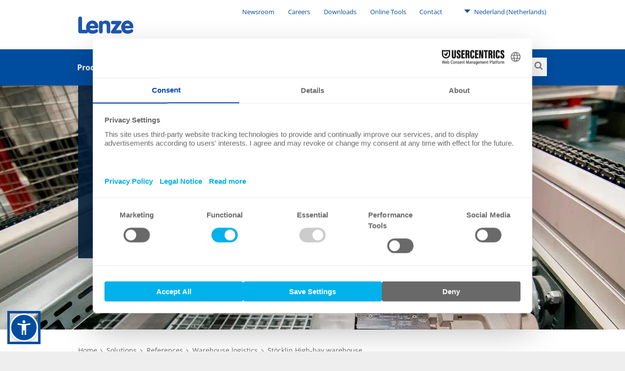

--- FILE ---
content_type: text/html; charset=utf-8
request_url: https://www.lenze.com/en-nl/solutions/references/stoecklin-high-bay-warehouse
body_size: 12159
content:
<!DOCTYPE html>
<html dir="ltr" lang="en-nl">
<head><!-- Usercentrics Cookies Consent Notice start for www.lenze.com -->
<link rel="preconnect" href="//privacy-proxy.usercentrics.eu">
<link rel="preload" href="//privacy-proxy.usercentrics.eu/latest/uc-block.bundle.js" as="script">
<script id="usercentrics-cmp" src="https://web.cmp.usercentrics.eu/ui/loader.js" data-settings-id="CezB31Pn9CnU4r" data-language="en-nl"></script>
<script type="application/javascript" src="https://privacy-proxy.usercentrics.eu/latest/uc-block.bundle.js"></script>
<!-- Usercentrics Cookies Consent Notice end for www.lenze.com -->

<meta charset="utf-8">
<!-- 
	concept, ideas & development by
	            iMi digital GmbH • Matheus-Müller-Straße 3 • 65343 Eltville am Rhein
	            https://www.imi.de/
	
	            We ❤ TYPO3

	This website is powered by TYPO3 - inspiring people to share!
	TYPO3 is a free open source Content Management Framework initially created by Kasper Skaarhoj and licensed under GNU/GPL.
	TYPO3 is copyright 1998-2026 of Kasper Skaarhoj. Extensions are copyright of their respective owners.
	Information and contribution at https://typo3.org/
-->


<link rel="icon" href="/theme/Resources/Public/Icons/favicon.png" type="image/png">
<title>Stöcklin High-bay warehouse</title>
<meta http-equiv="x-ua-compatible" content="IE=edge" />
<meta name="generator" content="TYPO3 CMS" />
<meta name="twitter:card" content="summary" />
<meta name="google-site-verification" content="ImE1yZ2vpydns2tXrUzgPTwHrNHd9D4qtw43mInW5fA" />

<link rel="stylesheet" href="/typo3conf/ext/blog/Resources/Public/Css/frontend.min.css?1694523035" media="all">
<link rel="stylesheet" href="/typo3conf/ext/imi_lenze_theme/Resources/Public/Css/basicTheme.css?1765814106" media="all">
<link rel="stylesheet" href="/typo3conf/ext/imi_lenze_theme/Resources/Public/Css/Vendor/Bennyluk/sienna-accessibility.css?1755156437" media="all">
<link rel="stylesheet" href="/typo3conf/ext/twoh_tiny_png/Resources/Public/Stylesheet/lightbox.css?1720520180" media="all">
<link rel="stylesheet" href="/typo3conf/ext/imi_lenze_theme/Resources/Public/Css/lazy-loading.css?1682416674" media="all">
<link rel="stylesheet" href="/typo3conf/ext/imi_lenze_theme/Resources/Public/Css/KeSearch/pagination.css?1682416674" media="all">
<link rel="stylesheet" href="/typo3conf/ext/imi_popup/Resources/Public/Stylesheets/imi_popup.css?1720519477" media="all">
<link rel="stylesheet" href="/typo3conf/ext/twoh_tiny_png/Resources/Public/Stylesheet/lazy-load.css?1720520180" media="all">
<link href="/typo3conf/ext/imi_lenze_theme/Resources/Public/Css/ContentElements/campaign.css?1765814107" rel="stylesheet" >
<link href="/typo3conf/ext/imi_lenze_theme/Resources/Public/Css/ContentElements/spacer.css?1765814107" rel="stylesheet" >
<link href="/typo3conf/ext/imi_lenze_theme/Resources/Public/Css/ContentElements/tiles.css?1765814108" rel="stylesheet" >



<script src="/typo3conf/ext/imi_lenze_dach/Resources/Public/JavaScript/usercentrics.js?1763367305"></script>


<meta name="viewport" content="width=device-width, initial-scale=1">
<link rel="apple-touch-icon" sizes="180x180" href="/typo3conf/ext/imi_lenze_theme/Resources/Public/Icons/lenze_favicon.png">
<link rel="icon" type="image/png" sizes="192x192" href="/typo3conf/ext/imi_lenze_theme/Resources/Public/Icons/lenze_favicon.png">
<link rel="manifest" href="/assets/Public/touchIcons/site.webmanifest">
<meta name="msapplication-config" content="/assets/Public/touchIcons/browserconfig.xml" />
<meta name="msapplication-TileColor" content="#ffffff">
<meta name="theme-color" content="#ffffff">
<link rel="canonical" href="https://www.lenze.com/en-de/solutions/references/stoecklin-high-bay-warehouse"/>

<link rel="alternate" hreflang="de-de" href="https://www.lenze.com/de-de/loesungen/referenzen/stoecklin-hochregallager"/>
<link rel="alternate" hreflang="pl-pl" href="https://www.lenze.com/pl-pl/rozwiazania/referencje/stoecklin-high-bay-warehouse"/>
<link rel="alternate" hreflang="x-default" href="https://www.lenze.com/en-de/solutions/references/stoecklin-high-bay-warehouse"/>
<!-- This site is optimized with the Yoast SEO for TYPO3 plugin - https://yoast.com/typo3-extensions-seo/ -->
<script type="application/ld+json">[{"@context":"https:\/\/www.schema.org","@type":"BreadcrumbList","itemListElement":[{"@type":"ListItem","position":1,"item":{"@id":"https:\/\/www.lenze.com\/en-nl\/","name":"Lenze in the Netherlands"}},{"@type":"ListItem","position":2,"item":{"@id":"https:\/\/www.lenze.com\/en-nl\/primary-navigation","name":"Primary navigation"}},{"@type":"ListItem","position":3,"item":{"@id":"https:\/\/www.lenze.com\/en-nl\/solutions","name":"Solutions"}},{"@type":"ListItem","position":4,"item":{"@id":"https:\/\/www.lenze.com\/en-nl\/solutions\/references","name":"References"}},{"@type":"ListItem","position":5,"item":{"@id":"https:\/\/www.lenze.com\/en-nl\/solutions\/references\/warehouse-logistics","name":"Warehouse logistics"}},{"@type":"ListItem","position":6,"item":{"@id":"https:\/\/www.lenze.com\/en-nl\/solutions\/references\/stoecklin-high-bay-warehouse","name":"St\u00f6cklin High-bay warehouse"}}]}]</script>
</head>
<body class="lenze">


    
    
    

    <div class="mainContainer">
        
        <header class="mainHeader js-offCanvasMenu">
            
        
        
        <div class="wrapper">
            <a class="mainHeader-logo" href="/en-nl/">
                
                        <img class="header-logo-desktop" src="/theme/_dist/images/Lenze.svg">
                        <svg class="header-logo-mobile" viewBox="0 0 340 106"><use xlink:href="/theme/_dist/images/LenzeLogoFooter.svg#logo"></use></svg>
                    
            </a>
        </div>
    
    
            
        <nav class="metaNav" role="navigation">
            <div class="metaNav-level metaNav-level1">
                <div class="wrapper">
                    

    <ul class="metaNav-level1-list">
        
            
    
    <li class="metaNav-level1-item
               has-children
               "
    >
        
    <a href="/en-nl/company/newsroom"
       class="js-mainNav-trigger"
    >
        Newsroom
    </a>

        
            
    <ul class="metaNav-level2-list">
        
            <li class="metaNav-level2-item
               
               "
            >
                
    <a href="/en-nl/company/newsroom/news/press-releases-lenze-group"
       class="js-mainNav-trigger"
    >
        Press releases
    </a>

            </li>
        
            <li class="metaNav-level2-item
               
               "
            >
                
    <a href="/en-nl/company/newsroom/news/topicals-lenze-group"
       class="js-mainNav-trigger"
    >
        Topicals
    </a>

            </li>
        
            <li class="metaNav-level2-item
               
               "
            >
                
    <a href="/en-nl/blog"
       class="js-mainNav-trigger"
    >
        Blog
    </a>

            </li>
        
            <li class="metaNav-level2-item
               
               "
            >
                
    <a href="/en-nl/company/newsroom/trade-fairs-and-events"
       class="js-mainNav-trigger"
    >
        Trade fairs and events
    </a>

            </li>
        
            <li class="metaNav-level2-item
               
               "
            >
                
    <a href="/en-nl/company/newsroom/newsletter"
       class="js-mainNav-trigger"
    >
        Newsletter
    </a>

            </li>
        
    </ul>

        
    </li>

        
            
    
    <li class="metaNav-level1-item
               has-children
               "
    >
        
    <a href="/en-nl/company/careers"
       class="js-mainNav-trigger"
    >
        Careers
    </a>

        
            
    <ul class="metaNav-level2-list">
        
            <li class="metaNav-level2-item
               
               "
            >
                
    <a href="/en-nl/company/careers/current-vacancies"
       class="js-mainNav-trigger"
    >
        Current vacancies
    </a>

            </li>
        
            <li class="metaNav-level2-item
               
               "
            >
                
    <a href="/en-nl/company/careers/experienced-professionals"
       class="js-mainNav-trigger"
    >
        Experienced Professional
    </a>

            </li>
        
    </ul>

        
    </li>

        
            
    
    <li class="metaNav-level1-item
               has-children
               "
    >
        
    <a href="/en-nl/services/software-downloads"
       class="js-mainNav-trigger"
    >
        Downloads
    </a>

        
            
    <ul class="metaNav-level2-list">
        
            <li class="metaNav-level2-item
               
               "
            >
                
    <a href="/en-nl/solutions/systems/our-software/smart-engineering-apps"
       class="js-mainNav-trigger"
    >
        Engineering apps
    </a>

            </li>
        
            <li class="metaNav-level2-item
               
               "
            >
                
    <a href="/en-nl/services/software-downloads/engineering-data"
       class="js-mainNav-trigger"
    >
        Engineering data
    </a>

            </li>
        
            <li class="metaNav-level2-item
               
               "
            >
                
    <a href="/en-nl/services/software-downloads/easy-engineering-tools"
       class="js-mainNav-trigger"
    >
        Engineering Software tools
    </a>

            </li>
        
            <li class="metaNav-level2-item
               
               "
            >
                
    <a href="/en-nl/services/knowledge-base/application-knowledge-base"
       class="js-mainNav-trigger"
    >
        Product-related Application Knowledge Base articles
    </a>

            </li>
        
            <li class="metaNav-level2-item
               
               "
            >
                
    <a href="/en-nl/services/knowledge-base/product-related-documentation"
       class="js-mainNav-trigger"
    >
        Product-related documentation
    </a>

            </li>
        
            <li class="metaNav-level2-item
               
               "
            >
                
    <a href="/en-nl/services/knowledge-base/company-related-documentation"
       class="js-mainNav-trigger"
    >
        Certificates and declarations
    </a>

            </li>
        
    </ul>

        
    </li>

        
            
    
    <li class="metaNav-level1-item
               has-children
               is-current is-active"
    >
        
    <a href="/en-nl/"
       class="js-mainNav-trigger"
    >
        Online Tools
    </a>

        
            
    <ul class="metaNav-level2-list">
        
            <li class="metaNav-level2-item
               
               "
            >
                
    <a href="https://productfinder.lenze.com/dsc/deepLink.jsp?lang=E&amp;application=dsc"
       class="js-mainNav-trigger"
    >
        EASY Product Finder
    </a>

            </li>
        
            <li class="metaNav-level2-item
               
               "
            >
                
    <a href="https://systemdesigner.lenze.com/DriveSizing"
       class="js-mainNav-trigger"
    >
        Drive Sizing
    </a>

            </li>
        
            <li class="metaNav-level2-item
               
               "
            >
                
    <a href="https://systemdesigner.lenze.com/"
       class="js-mainNav-trigger"
    >
        Machine Design
    </a>

            </li>
        
            <li class="metaNav-level2-item
               
               "
            >
                
    <a href="https://productfinder.lenze.com/dsc/deepLink.jsp?lang=E&amp;application=cad"
       class="js-mainNav-trigger"
    >
        CAD Configurator
    </a>

            </li>
        
            <li class="metaNav-level2-item
               
               "
            >
                
    <a href="https://systemdesigner.lenze.com/MnCurves"
       class="js-mainNav-trigger"
    >
        M-n curves
    </a>

            </li>
        
            <li class="metaNav-level2-item
               
               "
            >
                
    <a href="/en-nl/smart-conveyor-story"
       class="js-mainNav-trigger"
    >
        Smart Conveyor Calculator
    </a>

            </li>
        
    </ul>

        
    </li>

        
            
    
    <li class="metaNav-level1-item
               has-children
               "
    >
        
    <a href="/en-nl/company/global-presence"
       class="js-mainNav-trigger"
    >
        Contact
    </a>

        
            
    <ul class="metaNav-level2-list">
        
            <li class="metaNav-level2-item
               
               "
            >
                
    <a href="/en-nl/company/global-presence/western-and-central-europe/lenze-in-the-netherlands"
       class="js-mainNav-trigger"
    >
        Lenze in the Netherlands
    </a>

            </li>
        
            <li class="metaNav-level2-item
               
               "
            >
                
    <a href="/en-nl/company/global-presence"
       class="js-mainNav-trigger"
    >
        Lenze worldwide
    </a>

            </li>
        
            <li class="metaNav-level2-item
               
               "
            >
                
    <a href="/en-nl/en-nl-contact-form"
       class="js-mainNav-trigger"
    >
        Contact form
    </a>

            </li>
        
    </ul>

        
    </li>

        
        


    <li class="metaNav-level1-item metaNav-level1-regionSelect ll_switch">
        <a href="#" class="ll_countryName">
            <svg><use xlink:href="/theme/_dist/icons/all.svg#icon-triangleDown"></use></svg>
            Nederland
            (Netherlands)
        </a>
        <ul class="metaNav-level2-list">
            
                
                    <li class="metaNav-level2-item ll_language">
                        <a href="/en-nl/solutions/references/stoecklin-high-bay-warehouse">
                            English
                        </a>
                    </li>
                
            
                
                    <li class="metaNav-level2-item ll_language">
                        <a href="/de-nl/loesungen/referenzen/stoecklin-hochregallager">
                            Deutsch
                        </a>
                    </li>
                
            
            
                <li class="metaNav-level2-item ll_changeCountry">
                    <a class="metaNav-level2-regionSelect" href="/en-nl/change-location">
                        Change country
                    </a>
                </li>
            
        </ul>
    </li>




    </ul>


                </div>
            </div>
        </nav>
    
            

        <div class="mainNav js-megaMenu js-makeSticky background-lenzeBlue-100">
            <ul class="js-offCanvasMenu-triggers">
                <li class="js-offCanvasMenu-trigger" data-target="mainNav-search"></li>
                <li class="js-offCanvasMenu-trigger" data-target="mainNav-region"></li>
                <li class="js-offCanvasMenu-trigger" data-target="mainNav-bar"></li>
            </ul>

            <nav id="mainNav-bar" class="mainNav-bar js-offCanvasMenu-target">
                <div class="mainNav-level mainNav-level1">
                    <div class="wrapper">
                        

    <ul class="mainNav-list mainNav-level1-list">
        
            
    
    <li class="mainNav-item mainNav-level1-item page-13185
                has-children
                "
    >
        <a href="/en-nl/products" class="js-mainNav-trigger">Products</a>
        
            
    <div class="mainNav-level mainNav-level2">
        <div class="wrapper">
            <ul class="mainNav-list mainNav-level2-list js-menuAim">
                
                    
    <li class="mainNav-item mainNav-level2-item
               
               "
    >
        
            
    
    <div class="mainNav-product-icon" style="width: 24px; height: 24px; margin-right: 6px;">
        <svg xmlns="http://www.w3.org/2000/svg" xmlns:xlink="http://www.w3.org/1999/xlink" version="1.1" id="Ebene_1" x="0px" y="0px" width="24px" height="24px" viewBox="0 0 24 24" overflow="visible" xml:space="preserve">
<path fill="none" d="M0,0h24v24H0V0z"/>
<path fill="#209CDF" d="M15,2V0h-2v2H9v20h7V2H15z M14,20h-3v-3h3V20z M14,15h-3v-3h3V15z M14,10h-3V7h3V10z"/>
</svg>
    </div>

        
        <a class="js-mainNav-trigger
            product-nav-link"
           href="/en-nl/products/iiot"
        >
            IIoT
        </a>
        
    </li>

                
                    
    <li class="mainNav-item mainNav-level2-item
               
               "
    >
        
            
    
    <div class="mainNav-product-icon" style="width: 24px; height: 24px; margin-right: 6px;">
        <svg xmlns="http://www.w3.org/2000/svg" xmlns:xlink="http://www.w3.org/1999/xlink" version="1.1" id="Ebene_1" x="0px" y="0px" width="24px" height="24px" viewBox="0 0 24 24" overflow="visible" xml:space="preserve">
<path fill="none" d="M0,0h24v24H0V0z"/>
<path fill="#209CDF" d="M1,3v18h22V3H1z M21,19H3V5h18V19z M12,14c1.10457,0,2-0.89543,2-2s-0.89543-2-2-2s-2,0.89543-2,2  S10.89543,14,12,14z M12.01,6L10,8h4L12.01,6z M16,10v4l2-1.99L16,10z M8,10l-2,2.01L8,14V10z M14,16h-4l2.01,2L14,16z"/>
</svg>
    </div>

        
        <a class="js-mainNav-trigger
            product-nav-link"
           href="/en-nl/products/controllers"
        >
            Controllers
        </a>
        
    </li>

                
                    
    <li class="mainNav-item mainNav-level2-item
               
               "
    >
        
            
    
    <div class="mainNav-product-icon" style="width: 24px; height: 24px; margin-right: 6px;">
        <svg xmlns="http://www.w3.org/2000/svg" xmlns:xlink="http://www.w3.org/1999/xlink" version="1.1" id="Ebene_1" x="0px" y="0px" width="24px" height="24px" viewBox="0 0 24 24" overflow="visible" xml:space="preserve">
<path fill="none" d="M0,0h24v24H0V0z"/>
<path fill="#209CDF" d="M7,2v20h10V2H7z M15,12h-1.25c0,0.9665-0.7835,1.75-1.75,1.75s-1.75-0.7835-1.75-1.75H9V5h6V12z"/>
</svg>
    </div>

        
        <a class="js-mainNav-trigger
            product-nav-link"
           href="/en-nl/products/inverters"
        >
            Inverters
        </a>
        
    </li>

                
                    
    <li class="mainNav-item mainNav-level2-item
               
               "
    >
        
            
    
    <div class="mainNav-product-icon" style="width: 24px; height: 24px; margin-right: 6px;">
        <svg xmlns="http://www.w3.org/2000/svg" xmlns:xlink="http://www.w3.org/1999/xlink" version="1.1" id="Getriebemotoren_Icon" x="0px" y="0px" width="24px" height="24px" viewBox="0 0 24 24" overflow="visible" xml:space="preserve">
<path fill="#209CDF" d="M22,5h-2.5V2H13v3H4.5v2.5H3v2.48663H0v3h3V15.5h1.5V19H3v2h11.5v-2H22l2-2V7L22,5z M21,15.48663h-9v-1.5h9  V15.48663z M21,12.23663h-9v-1.5h9V12.23663z M21,8.98663h-9v-1.5h9V8.98663z"/>
<rect fill="none" width="24" height="24"/>
</svg>
    </div>

        
        <a class="js-mainNav-trigger
            product-nav-link"
           href="/en-nl/products/geared-motors"
        >
            Geared motors
        </a>
        
    </li>

                
                    
    <li class="mainNav-item mainNav-level2-item
               
               "
    >
        
            
    
    <div class="mainNav-product-icon" style="width: 24px; height: 24px; margin-right: 6px;">
        <svg xmlns="http://www.w3.org/2000/svg" xmlns:xlink="http://www.w3.org/1999/xlink" version="1.1" id="Motoren_Icon" x="0px" y="0px" width="24px" height="24px" viewBox="0 0 24 24" overflow="visible" xml:space="preserve">
<path fill="#209CDF" d="M21,6h-5V2.5H9V6H6v2H4v3.5H1v3h3V18h2v2h15l2-2V8L21,6z M18.5,17H8v-1.5h10.5V17z M18.5,13.75H8v-1.5h10.5  V13.75z M18.5,10.5H8V9h10.5V10.5z"/>
<rect fill="none" width="24" height="24"/>
</svg>
    </div>

        
        <a class="js-mainNav-trigger
            product-nav-link"
           href="/en-nl/products/motors"
        >
            Motors
        </a>
        
    </li>

                
                    
    <li class="mainNav-item mainNav-level2-item
               
               "
    >
        
            
    
    <div class="mainNav-product-icon" style="width: 24px; height: 24px; margin-right: 6px;">
        <svg xmlns="http://www.w3.org/2000/svg" xmlns:xlink="http://www.w3.org/1999/xlink" version="1.1" id="Getriebe_Icon" x="0px" y="0px" width="24px" height="24px" viewBox="0 0 24 24" overflow="visible" xml:space="preserve">
<polygon fill="#209CDF" points="22,16 22,4 20,4 7,4 7,6 5,6 5,8.528 2,8.528 2,11.5 5,11.5 5,14 7,14 7,18 5,18 5,20 22,20 22,18   20,18 20,16 "/>
<rect fill="none" width="24" height="24"/>
</svg>
    </div>

        
        <a class="js-mainNav-trigger
            product-nav-link"
           href="/en-nl/products/gearboxes"
        >
            Gearboxes
        </a>
        
    </li>

                
                    
    <li class="mainNav-item mainNav-level2-item
               
               "
    >
        
            
    
    <div class="mainNav-product-icon" style="width: 24px; height: 24px; margin-right: 6px;">
        <svg xmlns="http://www.w3.org/2000/svg" xmlns:xlink="http://www.w3.org/1999/xlink" version="1.1" id="Zubehör" x="0px" y="0px" width="24px" height="24px" viewBox="0 0 24 24" overflow="visible" xml:space="preserve">
<path fill="#209CDF" d="M18.5,19.5L19,19l0.5-0.5v-3h-15v3L5,19l0.5,0.5H3v2h18v-2H18.5z M6.5,18.5c-0.55228,0-1-0.44772-1-1  s0.44772-1,1-1s1,0.44772,1,1S7.05228,18.5,6.5,18.5z M12,18.5c-0.55229,0-1-0.44772-1-1s0.44771-1,1-1s1,0.44772,1,1  S12.55229,18.5,12,18.5z M17.5,18.5c-0.55228,0-1-0.44772-1-1s0.44772-1,1-1s1,0.44772,1,1S18.05228,18.5,17.5,18.5z M14.5,14.5v-7  h-5v7H14.5z M8.5,7.5h-5v7h5V7.5z M19.5,2.5h-15v4h15V2.5z M6.5,5.5c-0.55228,0-1-0.44772-1-1s0.44772-1,1-1s1,0.44772,1,1  S7.05228,5.5,6.5,5.5z M12,5.5c-0.55229,0-1-0.44772-1-1s0.44771-1,1-1s1,0.44772,1,1S12.55229,5.5,12,5.5z M17.5,5.5  c-0.55228,0-1-0.44772-1-1s0.44772-1,1-1s1,0.44772,1,1S18.05228,5.5,17.5,5.5z M15.5,14.5h5v-7h-5V14.5z"/>
<rect fill="none" width="24" height="24"/>
</svg>
    </div>

        
        <a class="js-mainNav-trigger
            product-nav-link"
           href="/en-nl/products/accessories"
        >
            Accessories
        </a>
        
    </li>

                
                    
    <li class="mainNav-item mainNav-level2-item
               
               "
    >
        
            
    
    <div class="mainNav-product-icon" style="width: 24px; height: 24px; margin-right: 6px;">
        <svg xmlns="http://www.w3.org/2000/svg" xmlns:xlink="http://www.w3.org/1999/xlink" version="1.1" id="Ebene_1" x="0px" y="0px" width="24.00001px" height="24.00001px" viewBox="0 0 24.00001 24.00001" overflow="visible" xml:space="preserve">
<path fill="none" d="M0,0h24v24H0V0z"/>
<path fill="#209CDF" d="M12.00543,2.03247H12c-5.51235,0.0015-9.97978,4.47136-9.97828,9.98372  c0.0015,5.51235,4.47136,9.97978,9.98372,9.97828s9.97978-4.47136,9.97828-9.98371  C21.98222,6.50052,17.51566,2.03397,12.00543,2.03247z M12,20c-4.40931,0.00001-7.98377-3.57445-7.98378-7.98376  c0-4.40931,3.57445-7.98377,7.98376-7.98378c4.40931,0,7.98377,3.57445,7.98378,7.98376c0,0.00001,0,0.00001,0,0.00002  C19.98376,16.42555,16.40931,19.99999,12,20z M12,9c-1.65685,0-3,1.34315-3,3s1.34315,3,3,3s3-1.34315,3-3S13.65685,9,12,9z M12,13  c-0.55229,0-1-0.44771-1-1c0.00721-0.54927,0.45073-0.99279,1-1c0.55229,0,1,0.44771,1,1S12.55229,13,12,13z M12,5.50018  c-3.58813,0.00415-6.49585,2.91187-6.5,6.5h2c0.00272-2.48416,2.01584-4.49728,4.5-4.5V5.50018z"/>
</svg>
    </div>

        
        <a class="js-mainNav-trigger
            product-nav-link"
           href="/en-nl/products/software"
        >
            Software
        </a>
        
    </li>

                
                    
    <li class="mainNav-item mainNav-level2-item
               
               "
    >
        
        <a class="js-mainNav-trigger
            "
           href="/en-nl/products/lenze-fast-application-software"
        >
            Lenze FAST Application Software​
        </a>
        
    </li>

                
                    
    <li class="mainNav-item mainNav-level2-item
               
               "
    >
        
        <a class="js-mainNav-trigger
            "
           href="https://www.lenze-selection.com/en-at"
        >
            Lenze Selection
        </a>
        
    </li>

                
                
            </ul>
        </div>
    </div>

        
    </li>

        
            
    
    <li class="mainNav-item mainNav-level1-item page-26
                has-children
                "
    >
        <a href="/en-nl/solutions" class="js-mainNav-trigger">Solutions</a>
        
            
    <div class="mainNav-level mainNav-level2">
        <div class="wrapper">
            <ul class="mainNav-list mainNav-level2-list js-menuAim">
                
                    
    <li class="mainNav-item mainNav-level2-item
               has-children
               "
    >
        
        <a class="js-mainNav-trigger
            "
           href="/en-nl/solutions/systems"
        >
            Systems
        </a>
        
            
    <div class="mainNav-level mainNav-level3">
        <div class="wrapper">
            <ul class="mainNav-list mainNav-level3-list js-menuAim">
                
                    
    <li class="mainNav-item mainNav-level3-item
               has-children
               "
    >
        
        <a class="js-mainNav-trigger
            "
           href="/en-nl/solutions/systems/our-hardware"
        >
            Our hardware
        </a>
        
            
    <div class="mainNav-level mainNav-level4">
        <div class="wrapper">
            <ul class="mainNav-list mainNav-level4-list js-menuAim">
                
                    
    <li class="mainNav-item mainNav-level4-item
               
               "
    >
        
        <a class="js-mainNav-trigger
            "
           href="/en-nl/solutions/systems/our-hardware/x4-remote"
        >
            X4 Remote
        </a>
        
    </li>

                
                    
    <li class="mainNav-item mainNav-level4-item
               
               "
    >
        
        <a class="js-mainNav-trigger
            "
           href="/en-nl/smart-servo-axis"
        >
            Motion Control
        </a>
        
    </li>

                
                    
    <li class="mainNav-item mainNav-level4-item
               
               "
    >
        
        <a class="js-mainNav-trigger
            "
           href="/en-nl/solutions/systems/our-hardware/it-meets-ot"
        >
            IT meets OT
        </a>
        
    </li>

                
                    
    <li class="mainNav-item mainNav-level4-item
               
               "
    >
        
        <a class="js-mainNav-trigger
            "
           href="/en-nl/solutions/systems/our-hardware/automation"
        >
            Automation
        </a>
        
    </li>

                
                    
    <li class="mainNav-item mainNav-level4-item
               
               "
    >
        
        <a class="js-mainNav-trigger
            "
           href="/en-nl/solutions/systems/our-hardware/functional-safety"
        >
            Functional safety
        </a>
        
    </li>

                
                
                    <li class="mainNav-item mainNav-level2-item is-link-to-overview">
                        <a href="/en-nl/solutions/systems/our-hardware">Our hardware</a>
                    </li>
                
            </ul>
        </div>
    </div>

        
    </li>

                
                    
    <li class="mainNav-item mainNav-level3-item
               has-children
               "
    >
        
        <a class="js-mainNav-trigger
            "
           href="/en-nl/solutions/systems/our-software"
        >
            Our software
        </a>
        
            
    <div class="mainNav-level mainNav-level4">
        <div class="wrapper">
            <ul class="mainNav-list mainNav-level4-list js-menuAim">
                
                    
    <li class="mainNav-item mainNav-level4-item
               
               "
    >
        
        <a class="js-mainNav-trigger
            "
           href="/en-nl/solutions/systems/our-software/nupano-open-automation-platform"
        >
            NUPANO Open Automation Platform
        </a>
        
    </li>

                
                    
    <li class="mainNav-item mainNav-level4-item
               
               "
    >
        
        <a class="js-mainNav-trigger
            "
           href="/en-nl/solutions/systems/our-software/oee-downtime-tracking"
        >
            OEE &amp; Downtime Tracking
        </a>
        
    </li>

                
                    
    <li class="mainNav-item mainNav-level4-item
               
               "
    >
        
        <a class="js-mainNav-trigger
            "
           href="/en-nl/solutions/systems/our-software/machine-visualization"
        >
            Machine Visualization
        </a>
        
    </li>

                
                    
    <li class="mainNav-item mainNav-level4-item
               
               "
    >
        
        <a class="js-mainNav-trigger
            "
           href="/en-nl/solutions/systems/our-software/engineering-suite"
        >
            Engineering Suite
        </a>
        
    </li>

                
                    
    <li class="mainNav-item mainNav-level4-item
               
               "
    >
        
        <a class="js-mainNav-trigger
            "
           href="/en-nl/solutions/systems/our-software/smart-engineering-apps"
        >
            SMART Engineering apps
        </a>
        
    </li>

                
                
                    <li class="mainNav-item mainNav-level2-item is-link-to-overview">
                        <a href="/en-nl/solutions/systems/our-software">Our software</a>
                    </li>
                
            </ul>
        </div>
    </div>

        
    </li>

                
                    
    <li class="mainNav-item mainNav-level3-item
               has-children
               "
    >
        
        <a class="js-mainNav-trigger
            "
           href="/en-nl/solutions/systems/our-brainware"
        >
            Our brainware
        </a>
        
            
    <div class="mainNav-level mainNav-level4">
        <div class="wrapper">
            <ul class="mainNav-list mainNav-level4-list js-menuAim">
                
                    
    <li class="mainNav-item mainNav-level4-item
               
               "
    >
        
        <a class="js-mainNav-trigger
            "
           href="/en-nl/solutions/systems/our-brainware/digital-solutions"
        >
            Digital Solutions
        </a>
        
    </li>

                
                    
    <li class="mainNav-item mainNav-level4-item
               
               "
    >
        
        <a class="js-mainNav-trigger
            "
           href="/en-nl/solutions/systems/our-brainware/condition-monitoring"
        >
            Condition monitoring
        </a>
        
    </li>

                
                    
    <li class="mainNav-item mainNav-level4-item
               
               "
    >
        
        <a class="js-mainNav-trigger
            "
           href="/en-nl/solutions/systems/our-brainware/digital-twin"
        >
            Digital Twin
        </a>
        
    </li>

                
                    
    <li class="mainNav-item mainNav-level4-item
               
               "
    >
        
        <a class="js-mainNav-trigger
            "
           href="/en-nl/solutions/systems/our-brainware/lenze-engineering-services"
        >
            Lenze Engineering services
        </a>
        
    </li>

                
                    
    <li class="mainNav-item mainNav-level4-item
               
               "
    >
        
        <a class="js-mainNav-trigger
            "
           href="/en-nl/solutions/systems/our-brainware/lenze-performance-partner"
        >
            Lenze Performance Partner
        </a>
        
    </li>

                
                
                    <li class="mainNav-item mainNav-level2-item is-link-to-overview">
                        <a href="/en-nl/solutions/systems/our-brainware">Our brainware</a>
                    </li>
                
            </ul>
        </div>
    </div>

        
    </li>

                
                
                    <li class="mainNav-item mainNav-level2-item is-link-to-overview">
                        <a href="/en-nl/solutions/systems">Systems</a>
                    </li>
                
            </ul>
        </div>
    </div>

        
    </li>

                
                    
    <li class="mainNav-item mainNav-level2-item
               has-children
               "
    >
        
        <a class="js-mainNav-trigger
            "
           href="/en-nl/solutions/mechatronics"
        >
            Mechatronics
        </a>
        
            
    <div class="mainNav-level mainNav-level3">
        <div class="wrapper">
            <ul class="mainNav-list mainNav-level3-list js-menuAim">
                
                    
    <li class="mainNav-item mainNav-level3-item
               
               "
    >
        
        <a class="js-mainNav-trigger
            "
           href="/en-nl/solutions/mechatronics/mechatronic-competence-campus"
        >
            Mechatronic Competence Campus
        </a>
        
    </li>

                
                    
    <li class="mainNav-item mainNav-level3-item
               
               "
    >
        
        <a class="js-mainNav-trigger
            "
           href="/en-nl/solutions/mechatronics/decentralized-drive-packages"
        >
            Decentralized Drive Packages
        </a>
        
    </li>

                
                    
    <li class="mainNav-item mainNav-level3-item
               
               "
    >
        
        <a class="js-mainNav-trigger
            "
           href="/en-nl/energy-efficient-drive-solutions"
        >
            Energy efficiency
        </a>
        
    </li>

                
                    
    <li class="mainNav-item mainNav-level3-item
               
               "
    >
        
        <a class="js-mainNav-trigger
            "
           href="/en-nl/smart-conveyor-story"
        >
            Smart Conveyor Story
        </a>
        
    </li>

                
                
                    <li class="mainNav-item mainNav-level2-item is-link-to-overview">
                        <a href="/en-nl/solutions/mechatronics">Mechatronics</a>
                    </li>
                
            </ul>
        </div>
    </div>

        
    </li>

                
                    
    <li class="mainNav-item mainNav-level2-item
               
               "
    >
        
        <a class="js-mainNav-trigger
            "
           href="/en-nl/solutions/brand-labeling"
        >
            Brand Labeling
        </a>
        
    </li>

                
                    
    <li class="mainNav-item mainNav-level2-item
               has-children
               "
    >
        
        <a class="js-mainNav-trigger
            "
           href="/en-nl/solutions/industries"
        >
            Industries
        </a>
        
            
    <div class="mainNav-level mainNav-level3">
        <div class="wrapper">
            <ul class="mainNav-list mainNav-level3-list js-menuAim">
                
                    
    <li class="mainNav-item mainNav-level3-item
               has-children
               "
    >
        
        <a class="js-mainNav-trigger
            "
           href="/en-nl/solutions/industries/automotive-industry"
        >
            Automotive industry
        </a>
        
            
    <div class="mainNav-level mainNav-level4">
        <div class="wrapper">
            <ul class="mainNav-list mainNav-level4-list js-menuAim">
                
                    
    <li class="mainNav-item mainNav-level4-item
               
               "
    >
        
        <a class="js-mainNav-trigger
            "
           href="/en-nl/solutions/industries/automotive-industry/references"
        >
            References
        </a>
        
    </li>

                
                
                    <li class="mainNav-item mainNav-level2-item is-link-to-overview">
                        <a href="/en-nl/solutions/industries/automotive-industry">Automotive industry</a>
                    </li>
                
            </ul>
        </div>
    </div>

        
    </li>

                
                    
    <li class="mainNav-item mainNav-level3-item
               
               "
    >
        
        <a class="js-mainNav-trigger
            "
           href="/en-nl/battery-production"
        >
            Battery Production
        </a>
        
    </li>

                
                    
    <li class="mainNav-item mainNav-level3-item
               has-children
               "
    >
        
        <a class="js-mainNav-trigger
            "
           href="/en-nl/solutions/industries/converting-and-printing-industry"
        >
            Converting and printing industry
        </a>
        
            
    <div class="mainNav-level mainNav-level4">
        <div class="wrapper">
            <ul class="mainNav-list mainNav-level4-list js-menuAim">
                
                    
    <li class="mainNav-item mainNav-level4-item
               
               "
    >
        
        <a class="js-mainNav-trigger
            "
           href="/en-nl/solutions/industries/converting-and-printing-industry/references"
        >
            References
        </a>
        
    </li>

                
                
                    <li class="mainNav-item mainNav-level2-item is-link-to-overview">
                        <a href="/en-nl/solutions/industries/converting-and-printing-industry">Converting and printing industry</a>
                    </li>
                
            </ul>
        </div>
    </div>

        
    </li>

                
                    
    <li class="mainNav-item mainNav-level3-item
               
               "
    >
        
        <a class="js-mainNav-trigger
            "
           href="/en-nl/solutions/industries/vehicle-washing-units"
        >
            Vehicle washing
        </a>
        
    </li>

                
                    
    <li class="mainNav-item mainNav-level3-item
               
               "
    >
        
        <a class="js-mainNav-trigger
            "
           href="/en-nl/solutions/industries/airport-logistics"
        >
            Airport logistics
        </a>
        
    </li>

                
                    
    <li class="mainNav-item mainNav-level3-item
               
               "
    >
        
        <a class="js-mainNav-trigger
            "
           href="/en-nl/solutions/industries/glass-stone-and-ceramics"
        >
            Glass, stone and ceramics
        </a>
        
    </li>

                
                    
    <li class="mainNav-item mainNav-level3-item
               
               "
    >
        
        <a class="js-mainNav-trigger
            "
           href="/en-nl/solutions/industries/wood-working"
        >
            Wood working
        </a>
        
    </li>

                
                    
    <li class="mainNav-item mainNav-level3-item
               has-children
               "
    >
        
        <a class="js-mainNav-trigger
            "
           href="/en-nl/solutions/industries/hvac-r"
        >
            HVAC-R
        </a>
        
            
    <div class="mainNav-level mainNav-level4">
        <div class="wrapper">
            <ul class="mainNav-list mainNav-level4-list js-menuAim">
                
                    
    <li class="mainNav-item mainNav-level4-item
               
               "
    >
        
        <a class="js-mainNav-trigger
            "
           href="/en-nl/solutions/industries/hvac-r/refrigeration-engineering-and-heat-pumps"
        >
            Refrigeration engineering and heat pumps
        </a>
        
    </li>

                
                    
    <li class="mainNav-item mainNav-level4-item
               
               "
    >
        
        <a class="js-mainNav-trigger
            "
           href="/en-nl/solutions/industries/hvac-r/ventilation-equipment"
        >
            Ventilation equipment
        </a>
        
    </li>

                
                
                    <li class="mainNav-item mainNav-level2-item is-link-to-overview">
                        <a href="/en-nl/solutions/industries/hvac-r">HVAC-R</a>
                    </li>
                
            </ul>
        </div>
    </div>

        
    </li>

                
                    
    <li class="mainNav-item mainNav-level3-item
               
               "
    >
        
        <a class="js-mainNav-trigger
            "
           href="/en-nl/solutions/industries/plastics-industry"
        >
            Plastics industry
        </a>
        
    </li>

                
                    
    <li class="mainNav-item mainNav-level3-item
               
               "
    >
        
        <a class="js-mainNav-trigger
            "
           href="/en-nl/solutions/industries/courier-express-parcel"
        >
            Courier Express Parcel​
        </a>
        
    </li>

                
                    
    <li class="mainNav-item mainNav-level3-item
               has-children
               "
    >
        
        <a class="js-mainNav-trigger
            "
           href="/en-nl/solutions/industries/warehouse-logistics"
        >
            Warehouse logistics
        </a>
        
            
    <div class="mainNav-level mainNav-level4">
        <div class="wrapper">
            <ul class="mainNav-list mainNav-level4-list js-menuAim">
                
                    
    <li class="mainNav-item mainNav-level4-item
               
               "
    >
        
        <a class="js-mainNav-trigger
            "
           href="/en-nl/solutions/industries/warehouse-logistics/solutions-storage-and-retrieval-machine"
        >
            Solutions Storage and retrieval machine
        </a>
        
    </li>

                
                
                    <li class="mainNav-item mainNav-level2-item is-link-to-overview">
                        <a href="/en-nl/solutions/industries/warehouse-logistics">Warehouse logistics</a>
                    </li>
                
            </ul>
        </div>
    </div>

        
    </li>

                
                    
    <li class="mainNav-item mainNav-level3-item
               
               "
    >
        
        <a class="js-mainNav-trigger
            "
           href="/en-nl/solutions/industries/metalworking"
        >
            Metalworking
        </a>
        
    </li>

                
                    
    <li class="mainNav-item mainNav-level3-item
               
               "
    >
        
        <a class="js-mainNav-trigger
            "
           href="/en-nl/solutions/industries/pump-applications"
        >
            Pumps
        </a>
        
    </li>

                
                    
    <li class="mainNav-item mainNav-level3-item
               
               "
    >
        
        <a class="js-mainNav-trigger
            "
           href="/en-nl/solutions/industries/robotics"
        >
            Robotics
        </a>
        
    </li>

                
                    
    <li class="mainNav-item mainNav-level3-item
               has-children
               "
    >
        
        <a class="js-mainNav-trigger
            "
           href="/en-nl/solutions/industries/textile-industry"
        >
            Textile industry
        </a>
        
            
    <div class="mainNav-level mainNav-level4">
        <div class="wrapper">
            <ul class="mainNav-list mainNav-level4-list js-menuAim">
                
                    
    <li class="mainNav-item mainNav-level4-item
               
               "
    >
        
        <a class="js-mainNav-trigger
            "
           href="/en-nl/solutions/industries/textile-industry/reference-customers"
        >
            References
        </a>
        
    </li>

                
                
                    <li class="mainNav-item mainNav-level2-item is-link-to-overview">
                        <a href="/en-nl/solutions/industries/textile-industry">Textile industry</a>
                    </li>
                
            </ul>
        </div>
    </div>

        
    </li>

                
                    
    <li class="mainNav-item mainNav-level3-item
               has-children
               "
    >
        
        <a class="js-mainNav-trigger
            "
           href="/en-nl/solutions/industries/packaging-industry"
        >
            Packaging industry
        </a>
        
            
    <div class="mainNav-level mainNav-level4">
        <div class="wrapper">
            <ul class="mainNav-list mainNav-level4-list js-menuAim">
                
                    
    <li class="mainNav-item mainNav-level4-item
               
               "
    >
        
        <a class="js-mainNav-trigger
            "
           href="/en-nl/solutions/industries/packaging-industry/references"
        >
            References
        </a>
        
    </li>

                
                
                    <li class="mainNav-item mainNav-level2-item is-link-to-overview">
                        <a href="/en-nl/solutions/industries/packaging-industry">Packaging industry</a>
                    </li>
                
            </ul>
        </div>
    </div>

        
    </li>

                
                
                    <li class="mainNav-item mainNav-level2-item is-link-to-overview">
                        <a href="/en-nl/solutions/industries">Industries</a>
                    </li>
                
            </ul>
        </div>
    </div>

        
    </li>

                
                    
    <li class="mainNav-item mainNav-level2-item
               has-children
               "
    >
        
        <a class="js-mainNav-trigger
            "
           href="/en-nl/solutions/references"
        >
            References
        </a>
        
            
    <div class="mainNav-level mainNav-level3">
        <div class="wrapper">
            <ul class="mainNav-list mainNav-level3-list js-menuAim">
                
                    
    <li class="mainNav-item mainNav-level3-item
               has-children
               "
    >
        
        <a class="js-mainNav-trigger
            "
           href="/en-nl/solutions/references/converting-and-printing-industry"
        >
            Converting and printing industry
        </a>
        
            
    <div class="mainNav-level mainNav-level4">
        <div class="wrapper">
            <ul class="mainNav-list mainNav-level4-list js-menuAim">
                
                    
    <li class="mainNav-item mainNav-level4-item
               
               "
    >
        
        <a class="js-mainNav-trigger
            "
           href="/en-nl/solutions/references/converting-and-printing-industry/bst"
        >
            BST
        </a>
        
    </li>

                
                    
    <li class="mainNav-item mainNav-level4-item
               
               "
    >
        
        <a class="js-mainNav-trigger
            "
           href="/en-nl/solutions/references/converting-and-printing-industry/donghang-graphic-technology-inc"
        >
            Donghang Graphic Technology Inc.
        </a>
        
    </li>

                
                    
    <li class="mainNav-item mainNav-level4-item
               
               "
    >
        
        <a class="js-mainNav-trigger
            "
           href="/en-nl/solutions/references/converting-and-printing-industry/durst-group"
        >
            DURST Group
        </a>
        
    </li>

                
                    
    <li class="mainNav-item mainNav-level4-item
               
               "
    >
        
        <a class="js-mainNav-trigger
            "
           href="/en-nl/solutions/references/converting-and-printing-industry/dw-engineers"
        >
            D.W. Engineers
        </a>
        
    </li>

                
                    
    <li class="mainNav-item mainNav-level4-item
               
               "
    >
        
        <a class="js-mainNav-trigger
            "
           href="/en-nl/solutions/references/converting-and-printing-industry/gic"
        >
            GIC
        </a>
        
    </li>

                
                    
    <li class="mainNav-item mainNav-level4-item
               
               "
    >
        
        <a class="js-mainNav-trigger
            "
           href="/en-nl/solutions/references/converting-and-printing-industry/maan-engineering"
        >
            MAAN Engineering
        </a>
        
    </li>

                
                    
    <li class="mainNav-item mainNav-level4-item
               
               "
    >
        
        <a class="js-mainNav-trigger
            "
           href="/en-nl/solutions/references/converting-and-printing-industry/mendel-rg-systems"
        >
            Mendel RG Systems
        </a>
        
    </li>

                
                    
    <li class="mainNav-item mainNav-level4-item
               
               "
    >
        
        <a class="js-mainNav-trigger
            "
           href="/en-nl/solutions/references/nikelman-printing-press"
        >
            Nikelman Printing press
        </a>
        
    </li>

                
                    
    <li class="mainNav-item mainNav-level4-item
               
               "
    >
        
        <a class="js-mainNav-trigger
            "
           href="/en-nl/solutions/references/converting-and-printing-industry/relinquo-automation-pvt-ltd"
        >
            Relinquo Automation Pvt. Ltd.
        </a>
        
    </li>

                
                    
    <li class="mainNav-item mainNav-level4-item
               
               "
    >
        
        <a class="js-mainNav-trigger
            "
           href="/en-nl/solutions/references/converting-and-printing-industry/suddha-machineries-and-industries-pvt-ltd"
        >
            Suddha Machineries and Industries PVT LTD
        </a>
        
    </li>

                
                
                    <li class="mainNav-item mainNav-level2-item is-link-to-overview">
                        <a href="/en-nl/solutions/references/converting-and-printing-industry">Converting and printing industry</a>
                    </li>
                
            </ul>
        </div>
    </div>

        
    </li>

                
                    
    <li class="mainNav-item mainNav-level3-item
               
               "
    >
        
        <a class="js-mainNav-trigger
            "
           href="/en-nl/solutions/references/airport-logistics"
        >
            Airport logistics
        </a>
        
    </li>

                
                    
    <li class="mainNav-item mainNav-level3-item
               
               "
    >
        
        <a class="js-mainNav-trigger
            "
           href="/en-nl/solutions/references/courier-express-parcel"
        >
            Courier, Express &amp; Parcel
        </a>
        
    </li>

                
                    
    <li class="mainNav-item mainNav-level3-item
               has-children
               "
    >
        
        <a class="js-mainNav-trigger
            "
           href="/en-nl/solutions/references/warehouse-logistics"
        >
            Warehouse logistics
        </a>
        
            
    <div class="mainNav-level mainNav-level4">
        <div class="wrapper">
            <ul class="mainNav-list mainNav-level4-list js-menuAim">
                
                    
    <li class="mainNav-item mainNav-level4-item
               
               "
    >
        
        <a class="js-mainNav-trigger
            "
           href="/en-nl/solutions/references/warehouse-logistics/bonarea"
        >
            bonArea
        </a>
        
    </li>

                
                    
    <li class="mainNav-item mainNav-level4-item
               
               "
    >
        
        <a class="js-mainNav-trigger
            "
           href="/en-nl/solutions/references/stoecklin-high-bay-warehouse"
        >
            Stöcklin High-bay warehouse
        </a>
        
    </li>

                
                    
    <li class="mainNav-item mainNav-level4-item
               
               "
    >
        
        <a class="js-mainNav-trigger
            "
           href="/en-nl/solutions/references/warehouse-logistics/vectron"
        >
            Vectron
        </a>
        
    </li>

                
                    
    <li class="mainNav-item mainNav-level4-item
               
               "
    >
        
        <a class="js-mainNav-trigger
            "
           href="/en-nl/solutions/references/witron-warehouse-logistics"
        >
            Witron Warehouse logistics
        </a>
        
    </li>

                
                
                    <li class="mainNav-item mainNav-level2-item is-link-to-overview">
                        <a href="/en-nl/solutions/references/warehouse-logistics">Warehouse logistics</a>
                    </li>
                
            </ul>
        </div>
    </div>

        
    </li>

                
                    
    <li class="mainNav-item mainNav-level3-item
               has-children
               "
    >
        
        <a class="js-mainNav-trigger
            "
           href="/en-nl/solutions/references/textile-industry"
        >
            Textile industry
        </a>
        
            
    <div class="mainNav-level mainNav-level4">
        <div class="wrapper">
            <ul class="mainNav-list mainNav-level4-list js-menuAim">
                
                    
    <li class="mainNav-item mainNav-level4-item
               
               "
    >
        
        <a class="js-mainNav-trigger
            "
           href="/en-nl/solutions/references/dilmenler"
        >
            Dilmenler
        </a>
        
    </li>

                
                    
    <li class="mainNav-item mainNav-level4-item
               
               "
    >
        
        <a class="js-mainNav-trigger
            "
           href="/en-nl/solutions/references/textile-industry/gilbos"
        >
            Gilbos
        </a>
        
    </li>

                
                    
    <li class="mainNav-item mainNav-level4-item
               
               "
    >
        
        <a class="js-mainNav-trigger
            "
           href="/en-nl/solutions/references/textile-industry/mbk-and-dms-dilmenler"
        >
            MBK and DMS Dilmenler
        </a>
        
    </li>

                
                    
    <li class="mainNav-item mainNav-level4-item
               
               "
    >
        
        <a class="js-mainNav-trigger
            "
           href="/en-nl/solutions/references/menzel-compact-washer"
        >
            Menzel Compact washer
        </a>
        
    </li>

                
                    
    <li class="mainNav-item mainNav-level4-item
               
               "
    >
        
        <a class="js-mainNav-trigger
            "
           href="/en-nl/solutions/references/monforts-textile-machine"
        >
            Monforts Textile machine
        </a>
        
    </li>

                
                    
    <li class="mainNav-item mainNav-level4-item
               
               "
    >
        
        <a class="js-mainNav-trigger
            "
           href="/en-nl/solutions/references/nomaco-nonwoven-machines"
        >
            Nomaco Nonwoven machines
        </a>
        
    </li>

                
                    
    <li class="mainNav-item mainNav-level4-item
               
               "
    >
        
        <a class="js-mainNav-trigger
            "
           href="/en-nl/solutions/references/nscn-schlumberger"
        >
            nsc.n schlumberger
        </a>
        
    </li>

                
                    
    <li class="mainNav-item mainNav-level4-item
               
               "
    >
        
        <a class="js-mainNav-trigger
            "
           href="/en-nl/solutions/references/picanol-weaving-machines"
        >
            Picanol Weaving machines
        </a>
        
    </li>

                
                    
    <li class="mainNav-item mainNav-level4-item
               
               "
    >
        
        <a class="js-mainNav-trigger
            "
           href="/en-nl/solutions/references/prosmh"
        >
            Pro-SMH
        </a>
        
    </li>

                
                    
    <li class="mainNav-item mainNav-level4-item
               
               "
    >
        
        <a class="js-mainNav-trigger
            "
           href="/en-nl/solutions/references/texpro"
        >
            Texpro
        </a>
        
    </li>

                
                    
    <li class="mainNav-item mainNav-level4-item
               
               "
    >
        
        <a class="js-mainNav-trigger
            "
           href="/en-nl/solutions/references/textile-industry/trigema-and-xetma-vollenweider"
        >
            Trigema and Xetma Vollenweider
        </a>
        
    </li>

                
                    
    <li class="mainNav-item mainNav-level4-item
               
               "
    >
        
        <a class="js-mainNav-trigger
            "
           href="/en-nl/solutions/references/zimmer-austria"
        >
            Zimmer Austria
        </a>
        
    </li>

                
                
                    <li class="mainNav-item mainNav-level2-item is-link-to-overview">
                        <a href="/en-nl/solutions/references/textile-industry">Textile industry</a>
                    </li>
                
            </ul>
        </div>
    </div>

        
    </li>

                
                    
    <li class="mainNav-item mainNav-level3-item
               has-children
               "
    >
        
        <a class="js-mainNav-trigger
            "
           href="/en-nl/solutions/references/packaging-industry"
        >
            Packaging industry
        </a>
        
            
    <div class="mainNav-level mainNav-level4">
        <div class="wrapper">
            <ul class="mainNav-list mainNav-level4-list js-menuAim">
                
                    
    <li class="mainNav-item mainNav-level4-item
               
               "
    >
        
        <a class="js-mainNav-trigger
            "
           href="/en-nl/solutions/references/citus-kalix-packaging-machine"
        >
            Citus Kalix Packaging machine
        </a>
        
    </li>

                
                    
    <li class="mainNav-item mainNav-level4-item
               
               "
    >
        
        <a class="js-mainNav-trigger
            "
           href="/en-nl/solutions/references/packaging-industry/dmk"
        >
            DMK
        </a>
        
    </li>

                
                    
    <li class="mainNav-item mainNav-level4-item
               
               "
    >
        
        <a class="js-mainNav-trigger
            "
           href="/en-nl/solutions/references/fricke-abfuelltechnik"
        >
            Fricke Abfülltechnik
        </a>
        
    </li>

                
                    
    <li class="mainNav-item mainNav-level4-item
               
               "
    >
        
        <a class="js-mainNav-trigger
            "
           href="/en-nl/solutions/references/kletec-egg-processing-machines"
        >
            Kletec Egg processing machines
        </a>
        
    </li>

                
                    
    <li class="mainNav-item mainNav-level4-item
               
               "
    >
        
        <a class="js-mainNav-trigger
            "
           href="/en-nl/solutions/references/packaging-industry/makro-makina"
        >
            MAKRO MAKINA
        </a>
        
    </li>

                
                    
    <li class="mainNav-item mainNav-level4-item
               
               "
    >
        
        <a class="js-mainNav-trigger
            "
           href="/en-nl/solutions/references/mondini"
        >
            Mondini
        </a>
        
    </li>

                
                    
    <li class="mainNav-item mainNav-level4-item
               
               "
    >
        
        <a class="js-mainNav-trigger
            "
           href="/en-nl/solutions/references/packaging-industry/payper"
        >
            PAYPER
        </a>
        
    </li>

                
                    
    <li class="mainNav-item mainNav-level4-item
               
               "
    >
        
        <a class="js-mainNav-trigger
            "
           href="/en-nl/solutions/references/technikkels"
        >
            TechNikkels
        </a>
        
    </li>

                
                    
    <li class="mainNav-item mainNav-level4-item
               
               "
    >
        
        <a class="js-mainNav-trigger
            "
           href="/en-nl/solutions/references/wolf-packaging-machines"
        >
            Wolf Packaging machines
        </a>
        
    </li>

                
                    
    <li class="mainNav-item mainNav-level4-item
               
               "
    >
        
        <a class="js-mainNav-trigger
            "
           href="/en-nl/solutions/references/xox-retrofit-extruder"
        >
            XOX Retrofit extruder
        </a>
        
    </li>

                
                
                    <li class="mainNav-item mainNav-level2-item is-link-to-overview">
                        <a href="/en-nl/solutions/references/packaging-industry">Packaging industry</a>
                    </li>
                
            </ul>
        </div>
    </div>

        
    </li>

                
                    
    <li class="mainNav-item mainNav-level3-item
               has-children
               "
    >
        
        <a class="js-mainNav-trigger
            "
           href="/en-nl/solutions/references/further-industries"
        >
            Further industries
        </a>
        
            
    <div class="mainNav-level mainNav-level4">
        <div class="wrapper">
            <ul class="mainNav-list mainNav-level4-list js-menuAim">
                
                    
    <li class="mainNav-item mainNav-level4-item
               
               "
    >
        
        <a class="js-mainNav-trigger
            "
           href="/en-nl/solutions/references/further-industries/bauer"
        >
            Bauer
        </a>
        
    </li>

                
                    
    <li class="mainNav-item mainNav-level4-item
               
               "
    >
        
        <a class="js-mainNav-trigger
            "
           href="/en-nl/solutions/references/hegla-new-technology"
        >
            HEGLA New Technology
        </a>
        
    </li>

                
                    
    <li class="mainNav-item mainNav-level4-item
               
               "
    >
        
        <a class="js-mainNav-trigger
            "
           href="/en-nl/solutions/references/kabtec-test-systems"
        >
            KABTEC Test systems
        </a>
        
    </li>

                
                    
    <li class="mainNav-item mainNav-level4-item
               
               "
    >
        
        <a class="js-mainNav-trigger
            "
           href="/en-nl/solutions/references/lisec"
        >
            Lisec
        </a>
        
    </li>

                
                    
    <li class="mainNav-item mainNav-level4-item
               
               "
    >
        
        <a class="js-mainNav-trigger
            "
           href="/en-nl/solutions/references/further-industries/mfl"
        >
            MFL
        </a>
        
    </li>

                
                    
    <li class="mainNav-item mainNav-level4-item
               
               "
    >
        
        <a class="js-mainNav-trigger
            "
           href="/en-nl/solutions/references/schelling-sawing-center"
        >
            Schelling Sawing center
        </a>
        
    </li>

                
                    
    <li class="mainNav-item mainNav-level4-item
               
               "
    >
        
        <a class="js-mainNav-trigger
            "
           href="/en-nl/solutions/references/further-industries/weinig-grecon"
        >
            Weinig Grecon
        </a>
        
    </li>

                
                
                    <li class="mainNav-item mainNav-level2-item is-link-to-overview">
                        <a href="/en-nl/solutions/references/further-industries">Further industries</a>
                    </li>
                
            </ul>
        </div>
    </div>

        
    </li>

                
                
                    <li class="mainNav-item mainNav-level2-item is-link-to-overview">
                        <a href="/en-nl/solutions/references">References</a>
                    </li>
                
            </ul>
        </div>
    </div>

        
    </li>

                
                
                    <li class="mainNav-item mainNav-level2-item is-link-to-overview">
                        <a href="/en-nl/solutions">Solutions</a>
                    </li>
                
            </ul>
        </div>
    </div>

        
    </li>

        
            
    
    <li class="mainNav-item mainNav-level1-item page-10243
                has-children
                "
    >
        <a href="/en-nl/services" class="js-mainNav-trigger">Services</a>
        
            
    <div class="mainNav-level mainNav-level2">
        <div class="wrapper">
            <ul class="mainNav-list mainNav-level2-list js-menuAim">
                
                    
    <li class="mainNav-item mainNav-level2-item
               
               "
    >
        
        <a class="js-mainNav-trigger
            "
           href="/en-nl/services/aftersales-services"
        >
            Aftersales services
        </a>
        
    </li>

                
                    
    <li class="mainNav-item mainNav-level2-item
               has-children
               "
    >
        
        <a class="js-mainNav-trigger
            "
           href="/en-nl/services/training-services"
        >
            Training services
        </a>
        
            
    <div class="mainNav-level mainNav-level3">
        <div class="wrapper">
            <ul class="mainNav-list mainNav-level3-list js-menuAim">
                
                    
    <li class="mainNav-item mainNav-level3-item
               
               "
    >
        
        <a class="js-mainNav-trigger
            "
           href="/en-nl/services/training-services/on-site-training"
        >
            On-site training
        </a>
        
    </li>

                
                    
    <li class="mainNav-item mainNav-level3-item
               
               "
    >
        
        <a class="js-mainNav-trigger
            "
           href="https://bhndienst.plateau.com/learning/user/portal.do?siteID=TT-LNL"
        >
            On-demand tutorials
        </a>
        
    </li>

                
                    
    <li class="mainNav-item mainNav-level3-item
               
               "
    >
        
        <a class="js-mainNav-trigger
            "
           href="/en-nl/services/training-services/online-training"
        >
            Online training
        </a>
        
    </li>

                
                
                    <li class="mainNav-item mainNav-level2-item is-link-to-overview">
                        <a href="/en-nl/services/training-services">Training services</a>
                    </li>
                
            </ul>
        </div>
    </div>

        
    </li>

                
                    
    <li class="mainNav-item mainNav-level2-item
               
               "
    >
        
        <a class="js-mainNav-trigger
            "
           href="/en-nl/solutions/systems/our-brainware/lenze-engineering-services"
        >
            Engineering services
        </a>
        
    </li>

                
                    
    <li class="mainNav-item mainNav-level2-item
               has-children
               "
    >
        
        <a class="js-mainNav-trigger
            "
           href="/en-nl/services/cyber-security"
        >
            Cyber Security
        </a>
        
            
    <div class="mainNav-level mainNav-level3">
        <div class="wrapper">
            <ul class="mainNav-list mainNav-level3-list js-menuAim">
                
                    
    <li class="mainNav-item mainNav-level3-item
               
               "
    >
        
        <a class="js-mainNav-trigger
            "
           href="/en-nl/services/cyber-security/cyber-security-statements"
        >
            Cyber Security Statements
        </a>
        
    </li>

                
                
                    <li class="mainNav-item mainNav-level2-item is-link-to-overview">
                        <a href="/en-nl/services/cyber-security">Cyber Security</a>
                    </li>
                
            </ul>
        </div>
    </div>

        
    </li>

                
                    
    <li class="mainNav-item mainNav-level2-item
               has-children
               "
    >
        
        <a class="js-mainNav-trigger
            "
           href="/en-nl/services/software-downloads"
        >
            Software downloads
        </a>
        
            
    <div class="mainNav-level mainNav-level3">
        <div class="wrapper">
            <ul class="mainNav-list mainNav-level3-list js-menuAim">
                
                    
    <li class="mainNav-item mainNav-level3-item
               
               "
    >
        
        <a class="js-mainNav-trigger
            "
           href="/en-nl/services/software-downloads/easy-engineering-tools"
        >
            EASY Engineering tools
        </a>
        
    </li>

                
                    
    <li class="mainNav-item mainNav-level3-item
               
               "
    >
        
        <a class="js-mainNav-trigger
            "
           href="/en-nl/solutions/systems/our-software/smart-engineering-apps"
        >
            Engineering Apps
        </a>
        
    </li>

                
                    
    <li class="mainNav-item mainNav-level3-item
               
               "
    >
        
        <a class="js-mainNav-trigger
            "
           href="/en-nl/services/software-downloads/engineering-data"
        >
            Engineering data
        </a>
        
    </li>

                
                
                    <li class="mainNav-item mainNav-level2-item is-link-to-overview">
                        <a href="/en-nl/services/software-downloads">Software downloads</a>
                    </li>
                
            </ul>
        </div>
    </div>

        
    </li>

                
                    
    <li class="mainNav-item mainNav-level2-item
               has-children
               "
    >
        
        <a class="js-mainNav-trigger
            "
           href="/en-nl/services/knowledge-base"
        >
            Knowledge base
        </a>
        
            
    <div class="mainNav-level mainNav-level3">
        <div class="wrapper">
            <ul class="mainNav-list mainNav-level3-list js-menuAim">
                
                    
    <li class="mainNav-item mainNav-level3-item
               
               "
    >
        
        <a class="js-mainNav-trigger
            "
           href="/en-nl/services/knowledge-base/application-knowledge-base"
        >
            Application Knowledge Base
        </a>
        
    </li>

                
                    
    <li class="mainNav-item mainNav-level3-item
               
               "
    >
        
        <a class="js-mainNav-trigger
            "
           href="/en-nl/services/knowledge-base/product-related-documentation"
        >
            Product-related documentation
        </a>
        
    </li>

                
                    
    <li class="mainNav-item mainNav-level3-item
               
               "
    >
        
        <a class="js-mainNav-trigger
            "
           href="/en-nl/services/knowledge-base/company-related-documentation"
        >
            Company-related documentation
        </a>
        
    </li>

                
                
                    <li class="mainNav-item mainNav-level2-item is-link-to-overview">
                        <a href="/en-nl/services/knowledge-base">Knowledge base</a>
                    </li>
                
            </ul>
        </div>
    </div>

        
    </li>

                
                    
    <li class="mainNav-item mainNav-level2-item
               
               "
    >
        
        <a class="js-mainNav-trigger
            "
           href="/en-nl/services/product-lifecycle-management"
        >
            Product-Lifecycle-Management
        </a>
        
    </li>

                
                    
    <li class="mainNav-item mainNav-level2-item
               
               "
    >
        
        <a class="js-mainNav-trigger
            "
           href="/en-nl/services/x4-remote-support"
        >
            X4 Remote Support
        </a>
        
    </li>

                
                
                    <li class="mainNav-item mainNav-level2-item is-link-to-overview">
                        <a href="/en-nl/services">Services</a>
                    </li>
                
            </ul>
        </div>
    </div>

        
    </li>

        
            
    
    <li class="mainNav-item mainNav-level1-item page-12483
                
                "
    >
        <a href="/en-nl/support" class="js-mainNav-trigger">Support</a>
        
    </li>

        
            
    
    <li class="mainNav-item mainNav-level1-item page-25
                has-children
                "
    >
        <a href="/en-nl/company" class="js-mainNav-trigger">Company</a>
        
            
    <div class="mainNav-level mainNav-level2">
        <div class="wrapper">
            <ul class="mainNav-list mainNav-level2-list js-menuAim">
                
                    
    <li class="mainNav-item mainNav-level2-item
               has-children
               "
    >
        
        <a class="js-mainNav-trigger
            "
           href="/en-nl/company/group-of-companies"
        >
            Group of companies
        </a>
        
            
    <div class="mainNav-level mainNav-level3">
        <div class="wrapper">
            <ul class="mainNav-list mainNav-level3-list js-menuAim">
                
                    
    <li class="mainNav-item mainNav-level3-item
               has-children
               "
    >
        
        <a class="js-mainNav-trigger
            "
           href="/en-nl/company/group-of-companies/our-approach"
        >
            Our approach
        </a>
        
            
    <div class="mainNav-level mainNav-level4">
        <div class="wrapper">
            <ul class="mainNav-list mainNav-level4-list js-menuAim">
                
                    
    <li class="mainNav-item mainNav-level4-item
               
               "
    >
        
        <a class="js-mainNav-trigger
            "
           href="/en-nl/company/group-of-companies/our-approach/promise-of-quality"
        >
            Promise of quality
        </a>
        
    </li>

                
                    
    <li class="mainNav-item mainNav-level4-item
               
               "
    >
        
        <a class="js-mainNav-trigger
            "
           href="/en-nl/company/group-of-companies/our-approach/industry-40"
        >
            Industry 4.0
        </a>
        
    </li>

                
                
                    <li class="mainNav-item mainNav-level2-item is-link-to-overview">
                        <a href="/en-nl/company/group-of-companies/our-approach">Our approach</a>
                    </li>
                
            </ul>
        </div>
    </div>

        
    </li>

                
                    
    <li class="mainNav-item mainNav-level3-item
               has-children
               "
    >
        
        <a class="js-mainNav-trigger
            "
           href="/en-nl/company/group-of-companies/our-responsibility"
        >
            Our responsibility
        </a>
        
            
    <div class="mainNav-level mainNav-level4">
        <div class="wrapper">
            <ul class="mainNav-list mainNav-level4-list js-menuAim">
                
                    
    <li class="mainNav-item mainNav-level4-item
               
               "
    >
        
        <a class="js-mainNav-trigger
            "
           href="/en-nl/company/group-of-companies/our-responsibility/employee-responsibility"
        >
            Employee responsibility
        </a>
        
    </li>

                
                    
    <li class="mainNav-item mainNav-level4-item
               
               "
    >
        
        <a class="js-mainNav-trigger
            "
           href="/en-nl/company/group-of-companies/our-responsibility/social-responsibility"
        >
            Social responsibility
        </a>
        
    </li>

                
                
                    <li class="mainNav-item mainNav-level2-item is-link-to-overview">
                        <a href="/en-nl/company/group-of-companies/our-responsibility">Our responsibility</a>
                    </li>
                
            </ul>
        </div>
    </div>

        
    </li>

                
                    
    <li class="mainNav-item mainNav-level3-item
               
               "
    >
        
        <a class="js-mainNav-trigger
            "
           href="/en-nl/company/group-of-companies/our-corporate-culture"
        >
            Our corporate culture
        </a>
        
    </li>

                
                    
    <li class="mainNav-item mainNav-level3-item
               
               "
    >
        
        <a class="js-mainNav-trigger
            "
           href="/en-nl/company/group-of-companies/our-management"
        >
            Our management
        </a>
        
    </li>

                
                    
    <li class="mainNav-item mainNav-level3-item
               has-children
               "
    >
        
        <a class="js-mainNav-trigger
            "
           href="/en-nl/company/group-of-companies/our-history"
        >
            Our history
        </a>
        
            
    <div class="mainNav-level mainNav-level4">
        <div class="wrapper">
            <ul class="mainNav-list mainNav-level4-list js-menuAim">
                
                    
    <li class="mainNav-item mainNav-level4-item
               
               "
    >
        
        <a class="js-mainNav-trigger
            "
           href="https://thecourageofchange.com/en/lenze-history/"
        >
            History Lenze
        </a>
        
    </li>

                
                    
    <li class="mainNav-item mainNav-level4-item
               
               "
    >
        
        <a class="js-mainNav-trigger
            "
           href="/en-nl/100-years-elisabeth-belling"
        >
            100 years Elisabeth Belling
        </a>
        
    </li>

                
                
                    <li class="mainNav-item mainNav-level2-item is-link-to-overview">
                        <a href="/en-nl/company/group-of-companies/our-history">Our history</a>
                    </li>
                
            </ul>
        </div>
    </div>

        
    </li>

                
                
                    <li class="mainNav-item mainNav-level2-item is-link-to-overview">
                        <a href="/en-nl/company/group-of-companies">Group of companies</a>
                    </li>
                
            </ul>
        </div>
    </div>

        
    </li>

                
                    
    <li class="mainNav-item mainNav-level2-item
               has-children
               "
    >
        
        <a class="js-mainNav-trigger
            "
           href="/en-nl/company/global-presence"
        >
            Global presence
        </a>
        
            
    <div class="mainNav-level mainNav-level3">
        <div class="wrapper">
            <ul class="mainNav-list mainNav-level3-list js-menuAim">
                
                    
    <li class="mainNav-item mainNav-level3-item
               has-children
               "
    >
        
        <a class="js-mainNav-trigger
            "
           href="/en-nl/company/global-presence/africa"
        >
            Africa
        </a>
        
            
    <div class="mainNav-level mainNav-level4">
        <div class="wrapper">
            <ul class="mainNav-list mainNav-level4-list js-menuAim">
                
                    
    <li class="mainNav-item mainNav-level4-item
               
               "
    >
        
        <a class="js-mainNav-trigger
            "
           href="/en-nl/company/global-presence/africa/lenze-in-south-africa"
        >
            Lenze in South Africa
        </a>
        
    </li>

                
                
                    <li class="mainNav-item mainNav-level2-item is-link-to-overview">
                        <a href="/en-nl/company/global-presence/africa">Africa</a>
                    </li>
                
            </ul>
        </div>
    </div>

        
    </li>

                
                    
    <li class="mainNav-item mainNav-level3-item
               has-children
               "
    >
        
        <a class="js-mainNav-trigger
            "
           href="/en-nl/company/global-presence/americas"
        >
            Americas
        </a>
        
            
    <div class="mainNav-level mainNav-level4">
        <div class="wrapper">
            <ul class="mainNav-list mainNav-level4-list js-menuAim">
                
                    
    <li class="mainNav-item mainNav-level4-item
               
               "
    >
        
        <a class="js-mainNav-trigger
            "
           href="/en-nl/company/global-presence/americas/lenze-in-brazil"
        >
            Lenze in Brazil
        </a>
        
    </li>

                
                    
    <li class="mainNav-item mainNav-level4-item
               
               "
    >
        
        <a class="js-mainNav-trigger
            "
           href="/en-nl/company/global-presence/americas/lenze-in-canada"
        >
            Lenze in Canada
        </a>
        
    </li>

                
                    
    <li class="mainNav-item mainNav-level4-item
               
               "
    >
        
        <a class="js-mainNav-trigger
            "
           href="/en-nl/company/global-presence/americas/lenze-in-mexico"
        >
            Lenze in Mexico
        </a>
        
    </li>

                
                    
    <li class="mainNav-item mainNav-level4-item
               
               "
    >
        
        <a class="js-mainNav-trigger
            "
           href="/en-nl/company/global-presence/americas/lenze-in-the-americas"
        >
            Lenze in the Americas
        </a>
        
    </li>

                
                
                    <li class="mainNav-item mainNav-level2-item is-link-to-overview">
                        <a href="/en-nl/company/global-presence/americas">Americas</a>
                    </li>
                
            </ul>
        </div>
    </div>

        
    </li>

                
                    
    <li class="mainNav-item mainNav-level3-item
               has-children
               "
    >
        
        <a class="js-mainNav-trigger
            "
           href="/en-nl/company/global-presence/asia"
        >
            Asia
        </a>
        
            
    <div class="mainNav-level mainNav-level4">
        <div class="wrapper">
            <ul class="mainNav-list mainNav-level4-list js-menuAim">
                
                    
    <li class="mainNav-item mainNav-level4-item
               
               "
    >
        
        <a class="js-mainNav-trigger
            "
           href="/en-nl/company/global-presence/asia/lenze-in-china"
        >
            Lenze in China
        </a>
        
    </li>

                
                    
    <li class="mainNav-item mainNav-level4-item
               
               "
    >
        
        <a class="js-mainNav-trigger
            "
           href="/en-nl/company/global-presence/asia/lenze-in-india"
        >
            Lenze in India
        </a>
        
    </li>

                
                    
    <li class="mainNav-item mainNav-level4-item
               
               "
    >
        
        <a class="js-mainNav-trigger
            "
           href="/en-nl/company/global-presence/asia/lenze-in-korea"
        >
            Lenze in Korea
        </a>
        
    </li>

                
                    
    <li class="mainNav-item mainNav-level4-item
               
               "
    >
        
        <a class="js-mainNav-trigger
            "
           href="/en-nl/company/global-presence/asia/lenze-in-the-philippines"
        >
            Lenze in the Philippines
        </a>
        
    </li>

                
                    
    <li class="mainNav-item mainNav-level4-item
               
               "
    >
        
        <a class="js-mainNav-trigger
            "
           href="/en-nl/company/global-presence/asia/lenze-in-singapore"
        >
            Lenze in Singapore
        </a>
        
    </li>

                
                    
    <li class="mainNav-item mainNav-level4-item
               
               "
    >
        
        <a class="js-mainNav-trigger
            "
           href="/en-nl/company/global-presence/asia/lenze-in-turkey"
        >
            Lenze in Turkey
        </a>
        
    </li>

                
                
                    <li class="mainNav-item mainNav-level2-item is-link-to-overview">
                        <a href="/en-nl/company/global-presence/asia">Asia</a>
                    </li>
                
            </ul>
        </div>
    </div>

        
    </li>

                
                    
    <li class="mainNav-item mainNav-level3-item
               has-children
               "
    >
        
        <a class="js-mainNav-trigger
            "
           href="/en-nl/company/global-presence/northern-europe"
        >
            Northern Europe
        </a>
        
            
    <div class="mainNav-level mainNav-level4">
        <div class="wrapper">
            <ul class="mainNav-list mainNav-level4-list js-menuAim">
                
                    
    <li class="mainNav-item mainNav-level4-item
               
               "
    >
        
        <a class="js-mainNav-trigger
            "
           href="/en-nl/company/global-presence/northern-europe/lenze-in-denmark"
        >
            Lenze in Denmark
        </a>
        
    </li>

                
                    
    <li class="mainNav-item mainNav-level4-item
               
               "
    >
        
        <a class="js-mainNav-trigger
            "
           href="/en-nl/company/global-presence/northern-europe/lenze-in-finland"
        >
            Lenze in Finland
        </a>
        
    </li>

                
                    
    <li class="mainNav-item mainNav-level4-item
               
               "
    >
        
        <a class="js-mainNav-trigger
            "
           href="/en-nl/company/global-presence/northern-europe/lenze-in-sweden"
        >
            Lenze in Sweden
        </a>
        
    </li>

                
                
                    <li class="mainNav-item mainNav-level2-item is-link-to-overview">
                        <a href="/en-nl/company/global-presence/northern-europe">Northern Europe</a>
                    </li>
                
            </ul>
        </div>
    </div>

        
    </li>

                
                    
    <li class="mainNav-item mainNav-level3-item
               has-children
               "
    >
        
        <a class="js-mainNav-trigger
            "
           href="/en-nl/company/global-presence/western-and-central-europe"
        >
            Western and Central Europe
        </a>
        
            
    <div class="mainNav-level mainNav-level4">
        <div class="wrapper">
            <ul class="mainNav-list mainNav-level4-list js-menuAim">
                
                    
    <li class="mainNav-item mainNav-level4-item
               
               "
    >
        
        <a class="js-mainNav-trigger
            "
           href="/en-nl/company/global-presence/western-and-central-europe/lenze-in-belgium"
        >
            Lenze in Belgium
        </a>
        
    </li>

                
                    
    <li class="mainNav-item mainNav-level4-item
               
               "
    >
        
        <a class="js-mainNav-trigger
            "
           href="/en-nl/company/global-presence/western-and-central-europe/lenze-in-germany"
        >
            Lenze in Germany
        </a>
        
    </li>

                
                    
    <li class="mainNav-item mainNav-level4-item
               
               "
    >
        
        <a class="js-mainNav-trigger
            "
           href="/en-nl/company/global-presence/western-and-central-europe/lenze-in-estonia"
        >
            Lenze in Estonia
        </a>
        
    </li>

                
                    
    <li class="mainNav-item mainNav-level4-item
               
               "
    >
        
        <a class="js-mainNav-trigger
            "
           href="/en-nl/company/global-presence/western-and-central-europe/lenze-in-france"
        >
            Lenze in France
        </a>
        
    </li>

                
                    
    <li class="mainNav-item mainNav-level4-item
               
               "
    >
        
        <a class="js-mainNav-trigger
            "
           href="/en-nl/company/global-presence/western-and-central-europe/lenze-in-latvia"
        >
            Lenze in Latvia
        </a>
        
    </li>

                
                    
    <li class="mainNav-item mainNav-level4-item
               
               "
    >
        
        <a class="js-mainNav-trigger
            "
           href="/en-nl/company/global-presence/western-and-central-europe/lenze-in-lithuania"
        >
            Lenze in Lithuania
        </a>
        
    </li>

                
                    
    <li class="mainNav-item mainNav-level4-item
               
               "
    >
        
        <a class="js-mainNav-trigger
            "
           href="/en-nl/company/global-presence/western-and-central-europe/lenze-in-austria"
        >
            Lenze in Austria
        </a>
        
    </li>

                
                    
    <li class="mainNav-item mainNav-level4-item
               
               "
    >
        
        <a class="js-mainNav-trigger
            "
           href="/en-nl/company/global-presence/western-and-central-europe/lenze-in-the-netherlands"
        >
            Lenze in the Netherlands
        </a>
        
    </li>

                
                    
    <li class="mainNav-item mainNav-level4-item
               
               "
    >
        
        <a class="js-mainNav-trigger
            "
           href="/en-nl/company/global-presence/western-and-central-europe/lenze-in-poland"
        >
            Lenze in Poland
        </a>
        
    </li>

                
                    
    <li class="mainNav-item mainNav-level4-item
               
               "
    >
        
        <a class="js-mainNav-trigger
            "
           href="/en-nl/company/global-presence/western-and-central-europe/lenze-in-switzerland"
        >
            Lenze in Switzerland
        </a>
        
    </li>

                
                    
    <li class="mainNav-item mainNav-level4-item
               
               "
    >
        
        <a class="js-mainNav-trigger
            "
           href="/en-nl/company/global-presence/western-and-central-europe/lenze-in-united-kingdom"
        >
            Lenze in United Kingdom
        </a>
        
    </li>

                
                
                    <li class="mainNav-item mainNav-level2-item is-link-to-overview">
                        <a href="/en-nl/company/global-presence/western-and-central-europe">Western and Central Europe</a>
                    </li>
                
            </ul>
        </div>
    </div>

        
    </li>

                
                    
    <li class="mainNav-item mainNav-level3-item
               has-children
               "
    >
        
        <a class="js-mainNav-trigger
            "
           href="/en-nl/company/global-presence/eastern-europe"
        >
            Eastern Europe
        </a>
        
            
    <div class="mainNav-level mainNav-level4">
        <div class="wrapper">
            <ul class="mainNav-list mainNav-level4-list js-menuAim">
                
                    
    <li class="mainNav-item mainNav-level4-item
               
               "
    >
        
        <a class="js-mainNav-trigger
            "
           href="/en-nl/company/global-presence/eastern-europe/lenze-in-bulgaria"
        >
            Lenze in Bulgaria
        </a>
        
    </li>

                
                    
    <li class="mainNav-item mainNav-level4-item
               
               "
    >
        
        <a class="js-mainNav-trigger
            "
           href="/en-nl/company/global-presence/eastern-europe/lenze-in-macedonia"
        >
            Lenze in Macedonia
        </a>
        
    </li>

                
                    
    <li class="mainNav-item mainNav-level4-item
               
               "
    >
        
        <a class="js-mainNav-trigger
            "
           href="/en-nl/company/global-presence/eastern-europe/lenze-in-romania"
        >
            Lenze in Romania
        </a>
        
    </li>

                
                    
    <li class="mainNav-item mainNav-level4-item
               
               "
    >
        
        <a class="js-mainNav-trigger
            "
           href="/en-nl/company/global-presence/eastern-europe/lenze-in-russia"
        >
            Lenze in Russia
        </a>
        
    </li>

                
                    
    <li class="mainNav-item mainNav-level4-item
               
               "
    >
        
        <a class="js-mainNav-trigger
            "
           href="/en-nl/company/global-presence/eastern-europe/lenze-in-serbia"
        >
            Lenze in Serbia
        </a>
        
    </li>

                
                    
    <li class="mainNav-item mainNav-level4-item
               
               "
    >
        
        <a class="js-mainNav-trigger
            "
           href="/en-nl/company/global-presence/eastern-europe/lenze-in-slovakia"
        >
            Lenze in Slovakia
        </a>
        
    </li>

                
                    
    <li class="mainNav-item mainNav-level4-item
               
               "
    >
        
        <a class="js-mainNav-trigger
            "
           href="/en-nl/company/global-presence/eastern-europe/lenze-in-slovenia"
        >
            Lenze in Slovenia
        </a>
        
    </li>

                
                    
    <li class="mainNav-item mainNav-level4-item
               
               "
    >
        
        <a class="js-mainNav-trigger
            "
           href="/en-nl/company/global-presence/eastern-europe/lenze-in-czech"
        >
            Lenze in Czech
        </a>
        
    </li>

                
                    
    <li class="mainNav-item mainNav-level4-item
               
               "
    >
        
        <a class="js-mainNav-trigger
            "
           href="/en-nl/company/global-presence/eastern-europe/lenze-in-hungary"
        >
            Lenze in Hungary
        </a>
        
    </li>

                
                
                    <li class="mainNav-item mainNav-level2-item is-link-to-overview">
                        <a href="/en-nl/company/global-presence/eastern-europe">Eastern Europe</a>
                    </li>
                
            </ul>
        </div>
    </div>

        
    </li>

                
                    
    <li class="mainNav-item mainNav-level3-item
               has-children
               "
    >
        
        <a class="js-mainNav-trigger
            "
           href="/en-nl/company/global-presence/southern-europe"
        >
            Southern Europe
        </a>
        
            
    <div class="mainNav-level mainNav-level4">
        <div class="wrapper">
            <ul class="mainNav-list mainNav-level4-list js-menuAim">
                
                    
    <li class="mainNav-item mainNav-level4-item
               
               "
    >
        
        <a class="js-mainNav-trigger
            "
           href="/en-nl/company/global-presence/southern-europe/lenze-in-italy"
        >
            Lenze in Italy
        </a>
        
    </li>

                
                    
    <li class="mainNav-item mainNav-level4-item
               
               "
    >
        
        <a class="js-mainNav-trigger
            "
           href="/en-nl/company/global-presence/southern-europe/lenze-in-croatia"
        >
            Lenze in Croatia
        </a>
        
    </li>

                
                    
    <li class="mainNav-item mainNav-level4-item
               
               "
    >
        
        <a class="js-mainNav-trigger
            "
           href="/en-nl/company/global-presence/southern-europe/lenze-in-macedonia"
        >
            Lenze in Macedonia
        </a>
        
    </li>

                
                    
    <li class="mainNav-item mainNav-level4-item
               
               "
    >
        
        <a class="js-mainNav-trigger
            "
           href="/en-nl/company/global-presence/southern-europe/lenze-in-spain"
        >
            Lenze in Spain
        </a>
        
    </li>

                
                
                    <li class="mainNav-item mainNav-level2-item is-link-to-overview">
                        <a href="/en-nl/company/global-presence/southern-europe">Southern Europe</a>
                    </li>
                
            </ul>
        </div>
    </div>

        
    </li>

                
                
                    <li class="mainNav-item mainNav-level2-item is-link-to-overview">
                        <a href="/en-nl/company/global-presence">Global presence</a>
                    </li>
                
            </ul>
        </div>
    </div>

        
    </li>

                
                    
    <li class="mainNav-item mainNav-level2-item
               has-children
               "
    >
        
        <a class="js-mainNav-trigger
            "
           href="/en-nl/company/sustainability"
        >
            Sustainability
        </a>
        
            
    <div class="mainNav-level mainNav-level3">
        <div class="wrapper">
            <ul class="mainNav-list mainNav-level3-list js-menuAim">
                
                    
    <li class="mainNav-item mainNav-level3-item
               
               "
    >
        
        <a class="js-mainNav-trigger
            "
           href="/en-nl/company/sustainability/weee-directive"
        >
            WEEE Directive
        </a>
        
    </li>

                
                
                    <li class="mainNav-item mainNav-level2-item is-link-to-overview">
                        <a href="/en-nl/company/sustainability">Sustainability</a>
                    </li>
                
            </ul>
        </div>
    </div>

        
    </li>

                
                    
    <li class="mainNav-item mainNav-level2-item
               
               "
    >
        
        <a class="js-mainNav-trigger
            "
           href="/en-nl/company/compliance"
        >
            Compliance
        </a>
        
    </li>

                
                    
    <li class="mainNav-item mainNav-level2-item
               has-children
               "
    >
        
        <a class="js-mainNav-trigger
            "
           href="/en-nl/company/newsroom"
        >
            Newsroom
        </a>
        
            
    <div class="mainNav-level mainNav-level3">
        <div class="wrapper">
            <ul class="mainNav-list mainNav-level3-list js-menuAim">
                
                    
    <li class="mainNav-item mainNav-level3-item
               
               "
    >
        
        <a class="js-mainNav-trigger
            "
           href="/en-nl/company/newsroom/news/press-releases-lenze-group"
        >
            Press releases Lenze Group
        </a>
        
    </li>

                
                    
    <li class="mainNav-item mainNav-level3-item
               
               "
    >
        
        <a class="js-mainNav-trigger
            "
           href="/en-nl/company/newsroom/news/topicals-lenze-group"
        >
            Topicals
        </a>
        
    </li>

                
                    
    <li class="mainNav-item mainNav-level3-item
               
               "
    >
        
        <a class="js-mainNav-trigger
            "
           href="/en-nl/blog"
        >
            Blog
        </a>
        
    </li>

                
                    
    <li class="mainNav-item mainNav-level3-item
               
               "
    >
        
        <a class="js-mainNav-trigger
            "
           href="/en-nl/company/newsroom/trade-fairs-and-events"
        >
            Trade fairs and events
        </a>
        
    </li>

                
                    
    <li class="mainNav-item mainNav-level3-item
               
               "
    >
        
        <a class="js-mainNav-trigger
            "
           href="/en-nl/company/newsroom/newsletter"
        >
            Newsletter
        </a>
        
    </li>

                
                
                    <li class="mainNav-item mainNav-level2-item is-link-to-overview">
                        <a href="/en-nl/company/newsroom">Newsroom</a>
                    </li>
                
            </ul>
        </div>
    </div>

        
    </li>

                
                    
    <li class="mainNav-item mainNav-level2-item
               has-children
               "
    >
        
        <a class="js-mainNav-trigger
            "
           href="/en-nl/company/careers"
        >
            Careers
        </a>
        
            
    <div class="mainNav-level mainNav-level3">
        <div class="wrapper">
            <ul class="mainNav-list mainNav-level3-list js-menuAim">
                
                    
    <li class="mainNav-item mainNav-level3-item
               has-children
               "
    >
        
        <a class="js-mainNav-trigger
            "
           href="/en-nl/company/careers/current-vacancies"
        >
            Current vacancies
        </a>
        
            
    <div class="mainNav-level mainNav-level4">
        <div class="wrapper">
            <ul class="mainNav-list mainNav-level4-list js-menuAim">
                
                    
    <li class="mainNav-item mainNav-level4-item
               
               "
    >
        
        <a class="js-mainNav-trigger
            "
           href="https://karriere.lenze.com/"
        >
            Current vacancies Germany
        </a>
        
    </li>

                
                    
    <li class="mainNav-item mainNav-level4-item
               
               "
    >
        
        <a class="js-mainNav-trigger
            "
           href="/en-nl/company/careers/current-vacancies/current-vacancies-in-poland"
        >
            Current vacancies in Poland
        </a>
        
    </li>

                
                    
    <li class="mainNav-item mainNav-level4-item
               
               "
    >
        
        <a class="js-mainNav-trigger
            "
           href="/en-nl/company/careers/current-vacancies/current-vacancies-benelux-and-uk"
        >
            Current vacancies Benelux and UK
        </a>
        
    </li>

                
                    
    <li class="mainNav-item mainNav-level4-item
               
               "
    >
        
        <a class="js-mainNav-trigger
            "
           href="/en-nl/company/careers/current-vacancies/current-vacancies-switzerland"
        >
            Current vacancies Switzerland
        </a>
        
    </li>

                
                    
    <li class="mainNav-item mainNav-level4-item
               
               "
    >
        
        <a class="js-mainNav-trigger
            "
           href="/en-nl/company/careers/current-vacancies/current-vacancies-usa"
        >
            Current vacancies USA
        </a>
        
    </li>

                
                    
    <li class="mainNav-item mainNav-level4-item
               
               "
    >
        
        <a class="js-mainNav-trigger
            "
           href="/en-nl/company/careers/current-vacancies/current-vacancies-china"
        >
            Current vacancies China
        </a>
        
    </li>

                
                
                    <li class="mainNav-item mainNav-level2-item is-link-to-overview">
                        <a href="/en-nl/company/careers/current-vacancies">Current vacancies</a>
                    </li>
                
            </ul>
        </div>
    </div>

        
    </li>

                
                    
    <li class="mainNav-item mainNav-level3-item
               
               "
    >
        
        <a class="js-mainNav-trigger
            "
           href="/en-nl/company/careers/we-are-lenze"
        >
            We are Lenze
        </a>
        
    </li>

                
                    
    <li class="mainNav-item mainNav-level3-item
               
               "
    >
        
        <a class="js-mainNav-trigger
            "
           href="/en-nl/company/careers/experienced-professionals"
        >
            Experienced professionals
        </a>
        
    </li>

                
                
                    <li class="mainNav-item mainNav-level2-item is-link-to-overview">
                        <a href="/en-nl/company/careers">Careers</a>
                    </li>
                
            </ul>
        </div>
    </div>

        
    </li>

                
                    
    <li class="mainNav-item mainNav-level2-item
               
               "
    >
        
        <a class="js-mainNav-trigger
            "
           href="/en-nl/company/global-procurement"
        >
            Global Procurement
        </a>
        
    </li>

                
                
                    <li class="mainNav-item mainNav-level2-item is-link-to-overview">
                        <a href="/en-nl/company">Company</a>
                    </li>
                
            </ul>
        </div>
    </div>

        
    </li>

        
    </ul>


                    </div>
                </div>
            </nav>
            
        <div id="mainNav-search" class="mainNav-search js-offCanvasMenu-target">
            
            <div class="wrapper">
                <form class="mainNav-search-form" action="/en-nl/search" method="post">
<div>
<input type="hidden" name="tx_imifluxelements_page[__referrer][@extension]" value="ImiFluxElements" />
<input type="hidden" name="tx_imifluxelements_page[__referrer][@controller]" value="Page" />
<input type="hidden" name="tx_imifluxelements_page[__referrer][@action]" value="fullWidth" />
<input type="hidden" name="tx_imifluxelements_page[__referrer][arguments]" value="YTowOnt937292e8399973f1ce8542d803218aa569f94d3c1" />
<input type="hidden" name="tx_imifluxelements_page[__referrer][@request]" value="{&quot;@extension&quot;:&quot;ImiFluxElements&quot;,&quot;@controller&quot;:&quot;Page&quot;,&quot;@action&quot;:&quot;fullWidth&quot;}e338645057e9cc26d8a039a16d50f068c03a7ba1" />
<input type="hidden" name="tx_imifluxelements_page[__trustedProperties]" value="[]ad2baa466573aa2c936e7e209728313b4f55ed2e" />
</div>

                    <input type="text" name="tx_kesearch_pi1[sword]" class="mainNav-search-field" value="" placeholder="" />

					<input id="kesearchpagenumber" type="hidden" name="tx_kesearch_pi1[page]" value="" />
					<input id="resetFilters" type="hidden" name="tx_kesearch_pi1[resetFilters]" value="0" />
					<input id="sortByField" type="hidden" name="tx_kesearch_pi1[sortByField]" value="" />
					<input id="sortByDir" type="hidden" name="tx_kesearch_pi1[sortByDir]" value="" />

                    <button type="submit" class="mainNav-search-button">
                        <svg><use xlink:href="/theme/_dist/icons/all.svg#icon-search"></use></svg>
                    </button>
                </form>
            </div>
        </div>
    
            <div id="mainNav-region" class="mainNav-region is-mobile-only js-offCanvasMenu-target">
                


    <li class="metaNav-level1-item metaNav-level1-regionSelect ll_switch">
        <a href="#" class="ll_countryName">
            <svg><use xlink:href="/theme/_dist/icons/all.svg#icon-triangleDown"></use></svg>
            Nederland
            (Netherlands)
        </a>
        <ul class="metaNav-level2-list">
            
                
                    <li class="metaNav-level2-item ll_language">
                        <a href="/en-nl/solutions/references/stoecklin-high-bay-warehouse">
                            English
                        </a>
                    </li>
                
            
                
                    <li class="metaNav-level2-item ll_language">
                        <a href="/de-nl/loesungen/referenzen/stoecklin-hochregallager">
                            Deutsch
                        </a>
                    </li>
                
            
            
                <li class="metaNav-level2-item ll_changeCountry">
                    <a class="metaNav-level2-regionSelect" href="/en-nl/change-location">
                        Change country
                    </a>
                </li>
            
        </ul>
    </li>




            </div>
        </div>
    
        </header>
    

        <main class="mainContent">
            
        
    

            <div id="c289763" class="frame frame-default frame-type-imifluxelements_campaign frame-layout-0">
                
                    <a id="c293897"></a>
                
                
                    



                
                
                    

    



                
                

    
    



        

        
        

        
                
                    <div id="id-293897"
                         title=""
                         class="keyvisualCampaign designUpdateAllow
                            g-bgImageCover has-full-width
                             campaign-layout-1
                            is-lazy-unveil-loading lazybackground"
                    >
                        
        
                
        
            <div class="keyvisualCampaign-contentWrapper  keyvisualCampaign-contentWrapper-header-left">
                <div class="keyvisualCampaign-content background-lenzeDarkBlue-90">
                    
                        
                        
    <header>
        
                
                    
    
    
            <h2>Stöcklin</h2>
        
    

                
                
                    
    
    
            <h3 class="fw-semibold
                         "
            >Horizontal conveyor technology smartly solved</h3>
        
    

                
            
    </header>

                        
                    
                    
                </div>
            </div>
        
    
            
    
                    </div>
                
                
            

    





                
                    



                
                
                    



                
            </div>

        


    

            
                <div class="wrapper breadcrumb"><nav class="breadcrumbNav wrapper"><ul class="breadcrumbNav-list"><li class="breadcrumbNav-item"><a href="/en-nl/" class="breadcrumbNav-link">Home</a></li><li class="breadcrumbNav-item"><a href="/en-nl/solutions" class="breadcrumbNav-link">Solutions</a></li><li class="breadcrumbNav-item"><a href="/en-nl/solutions/references" class="breadcrumbNav-link">References</a></li><li class="breadcrumbNav-item"><a href="/en-nl/solutions/references/warehouse-logistics" class="breadcrumbNav-link">Warehouse logistics</a></li><li class="breadcrumbNav-item">Stöcklin High-bay warehouse</li></ul></nav></div>
            

            
        
    

            <div id="c289773" class="frame frame-default frame-type-imifluxelements_gridflexi frame-layout-0">
                
                    <a id="c293905"></a>
                
                
                    



                
                
                    

    



                
                

    
    



        
                
        
        
                <div class="has-full-width g-bgWhite g-paddingNone">
                    <div class="wrapper">
                        
        <div class="row">
            
                    <div class="col-sm-8">
                        
    

            <div id="c289783" class="frame frame-default frame-type-textmedia frame-layout-0">
                
                    <a id="c293901"></a>
                
                
                    



                
                

    


                
    <div class="ce-textpic ce-center ce-above">
        
            



        

        
                <div class="ce-bodytext">
                    

    
        <header>
            

    
            <h1 class="  ">
                Softly melting – smart running
            </h1>
        



            



            



        </header>
    



                    <p>At Camille Bloch, chocolatier tradition meets state-of-the-art drive technology:<br> The Swiss chocolate manufacturer invested in a modern logistics center at its Courtelary site. Lenze motors drive the roller and chain conveyors in the system built by material flow specialist Stöcklin.</p>
                </div>
            

        
    </div>


                
                    



                
                
                    



                
            </div>

        


                    </div>
                    <div class="col-sm-4">
                        
    

            <div id="c289781" class="frame frame-default frame-type-textmedia frame-layout-0">
                
                    <a id="c293903"></a>
                
                
                    



                
                

    


                
    <div class="ce-textpic ce-center ce-above">
        
            

    <div class="ce-gallery" data-ce-columns="1" data-ce-images="1">
        
            <div class="ce-outer">
                <div class="ce-inner">
        
        
            <div class="ce-row">
                
                    
                        <div class="ce-column">
                            

        
<figure class="image">
    
            
                    

        <img srcset="/fileadmin/_processed_/9/d/csm_4_1_St%C3%B6cklin_Hochregallager_Camille-Bloch_1440_9052a8ed57.webp 639w,
                              /fileadmin/_processed_/9/d/csm_4_1_St%C3%B6cklin_Hochregallager_Camille-Bloch_1440_84af990c69.webp 1023w,
                              /fileadmin/_processed_/9/d/csm_4_1_St%C3%B6cklin_Hochregallager_Camille-Bloch_1440_82d2bfd378.webp 1024w" sizes="(max-width: 639px) 639px, (max-width: 1023px) 1023px, 1024px" class="image-embed-item" src="/fileadmin/lenze/images/solutions/industries/References/St%C3%B6cklin_Hochregallager/4_1_St%C3%B6cklin_Hochregallager_Camille-Bloch_1440.jpg" width="1440" height="1440" loading="lazy" alt="" />
    


                
        
    
</figure>


    


                        </div>
                    
                
            </div>
        
        
                </div>
            </div>
        
    </div>



        

        
                
            

        
    </div>


                
                    



                
                
                    



                
            </div>

        


                    </div>
                
        </div>
    
                    </div>
                </div>
            
    
            
    





                
                    



                
                
                    



                
            </div>

        



    

            <div id="c289815" class="frame frame-default frame-type-imifluxelements_spacer frame-layout-0">
                
                    <a id="c293909"></a>
                
                
                    



                
                
                    

    



                
                

    
    



        

        
            <div class="spacer spacer-lg">
                
            </div>
        
    





                
                    



                
                
                    



                
            </div>

        



    

            <div id="c289775" class="frame frame-default frame-type-imifluxelements_gridflexi frame-layout-0">
                
                    <a id="c293917"></a>
                
                
                    



                
                
                    

    



                
                

    
    



        
                
        
        
                <div class="has-full-width g-bgWhite g-paddingNone">
                    <div class="wrapper">
                        
        <div class="row">
            
                    <div class="col-sm-4">
                        
    

            <div id="c289787" class="frame frame-default frame-type-textmedia frame-layout-0">
                
                    <a id="c293911"></a>
                
                
                    



                
                

    


                
    <div class="ce-textpic ce-center ce-above">
        
            

    <div class="ce-gallery" data-ce-columns="1" data-ce-images="1">
        
            <div class="ce-outer">
                <div class="ce-inner">
        
        
            <div class="ce-row">
                
                    
                        <div class="ce-column">
                            

        
<figure class="image">
    
            
                    

        <img srcset="/fileadmin/_processed_/6/c/csm_2_1_St%C3%B6cklin_Horizontal_Conveying_Camille-Bloch_1440_8bf736268d.webp 639w,
                              /fileadmin/_processed_/6/c/csm_2_1_St%C3%B6cklin_Horizontal_Conveying_Camille-Bloch_1440_4f5c33eaac.webp 1023w,
                              /fileadmin/_processed_/6/c/csm_2_1_St%C3%B6cklin_Horizontal_Conveying_Camille-Bloch_1440_d461d162f2.webp 1024w" sizes="(max-width: 639px) 639px, (max-width: 1023px) 1023px, 1024px" class="image-embed-item" src="/fileadmin/lenze/images/solutions/industries/References/St%C3%B6cklin_Hochregallager/2_1_St%C3%B6cklin_Horizontal_Conveying_Camille-Bloch_1440.jpg" width="1440" height="1440" loading="lazy" alt="" />
    


                
        
    
</figure>


    


                        </div>
                    
                
            </div>
        
        
                </div>
            </div>
        
    </div>



        

        
                
            

        
    </div>


                
                    



                
                
                    



                
            </div>

        


                    </div>
                    <div class="col-sm-8">
                        
    

            <div id="c289785" class="frame frame-default frame-type-textmedia frame-layout-0">
                
                    <a id="c293913"></a>
                
                
                    



                
                

    


                
    <div class="ce-textpic ce-center ce-above">
        
            



        

        
                <div class="ce-bodytext">
                    

    
        <header>
            

    
            <h2 class="  ">
                Function and performance in a confined space
            </h2>
        



            



            



        </header>
    



                    <p>Compared to new construction on a greenfield site, expansions of existing production facilities always bring with them the challenge that available space and thus spatial expansion possibilities are limited. This quickly becomes clear when looking at the new high-bay warehouse for raw materials, packaging materials and finished goods at Bloch. The material flow experts from Stöcklin in Switzerland therefore design their horizontal material flow technology solutions to be as compact as possible without having to compromise on function or ease of installation.</p>
                </div>
            

        
    </div>


                
                    



                
                
                    



                
            </div>

        



    

            <div id="c289809" class="frame frame-default frame-type-imifluxelements_spacer frame-layout-0">
                
                    <a id="c293915"></a>
                
                
                    



                
                
                    

    



                
                

    
    



        

        
            <div class="spacer spacer-sm">
                
            </div>
        
    





                
                    



                
                
                    



                
            </div>

        


                    </div>
                
        </div>
    
                    </div>
                </div>
            
    
            
    





                
                    



                
                
                    



                
            </div>

        



    

            <div id="c289793" class="frame frame-default frame-type-imifluxelements_spacer frame-layout-0">
                
                    <a id="c293919"></a>
                
                
                    



                
                
                    

    



                
                

    
    



        

        
            <div class="spacer spacer-lg">
                
            </div>
        
    





                
                    



                
                
                    



                
            </div>

        



    

            <div id="c289789" class="frame frame-default frame-type-imifluxelements_gridcontainer frame-layout-0">
                
                    <a id="c293923"></a>
                
                
                    



                
                
                    

    



                
                

    
    



        <!-- Grid Container -->
        
                
                <div id="id-293923" class="g-bgImageCover has-full-width g-bgWhite g-paddingSmall is-lazy-unveil-loading lazybackground">
                    
        <div class="wrapper">
            
    

            <div id="c289791" class="frame frame-default frame-type-textmedia frame-layout-0">
                
                    <a id="c293921"></a>
                
                
                    



                
                

    


                
    <div class="ce-textpic ce-center ce-above">
        
            



        

        
                <div class="ce-bodytext">
                    

    



                    <p><img src="/fileadmin/_processed_/0/d/csm_St%C3%B6cklin_Oliver_Colombo_1440_90fdb7cc9a.jpg" style="float:right" width="145" height="145" loading="lazy"></p>
<h3><em>"This drive solution is a real benefit because we can build smaller,<br> use less expensive drives and also run more energy-efficiently."</em></h3>
<h3><em><strong>Oliver Colombo, Division Manager for Horizontal Conveyor Technology at Stöcklin</strong></em></h3>
                </div>
            

        
    </div>


                
                    



                
                
                    



                
            </div>

        


        </div>
    
                    
                </div>
            
    





                
                    



                
                
                    



                
            </div>

        



    

            <div id="c289795" class="frame frame-default frame-type-imifluxelements_spacer frame-layout-0">
                
                    <a id="c293925"></a>
                
                
                    



                
                
                    

    



                
                

    
    



        

        
            <div class="spacer spacer-lg">
                
            </div>
        
    





                
                    



                
                
                    



                
            </div>

        



    

            <div id="c289813" class="frame frame-default frame-type-imifluxelements_gridcontainer frame-layout-0">
                
                    <a id="c293949"></a>
                
                
                    



                
                
                    

    



                
                

    
    



        <!-- Grid Container -->
        
                
                        <div class="has-full-width g-bgWhite g-paddingSmall">
                            
        <div class="wrapper">
            
    

            <div id="c289817" class="frame frame-default frame-type-imifluxelements_spacer frame-layout-0">
                
                    <a id="c293929"></a>
                
                
                    



                
                
                    

    



                
                

    
    



        

        
            <div class="spacer spacer-sm">
                
            </div>
        
    





                
                    



                
                
                    



                
            </div>

        



    

            <div id="c289777" class="frame frame-default frame-type-imifluxelements_gridflexi frame-layout-0">
                
                    <a id="c293935"></a>
                
                
                    



                
                
                    

    



                
                

    
    



        
                
        
        
                <div class="has-full-width g-bgWhite g-paddingNone">
                    <div class="wrapper">
                        
        <div class="row">
            
                    <div class="col-sm-4">
                        
    

            <div id="c289797" class="frame frame-default frame-type-textmedia frame-layout-0">
                
                    <a id="c293933"></a>
                
                
                    



                
                

    


                
    <div class="ce-textpic ce-center ce-above">
        
            

    <div class="ce-gallery" data-ce-columns="1" data-ce-images="1">
        
            <div class="ce-outer">
                <div class="ce-inner">
        
        
            <div class="ce-row">
                
                    
                        <div class="ce-column">
                            

        
<figure class="image">
    
            
                    

        <img srcset="/fileadmin/_processed_/1/f/csm_6_1_St%C3%B6cklin_Horizontal_Conveying_Camille-Bloch_1440_176b4d94d1.webp 639w,
                              /fileadmin/_processed_/1/f/csm_6_1_St%C3%B6cklin_Horizontal_Conveying_Camille-Bloch_1440_520184c535.webp 1023w,
                              /fileadmin/_processed_/1/f/csm_6_1_St%C3%B6cklin_Horizontal_Conveying_Camille-Bloch_1440_26e2579b1b.webp 1024w" sizes="(max-width: 639px) 639px, (max-width: 1023px) 1023px, 1024px" class="image-embed-item" src="/fileadmin/lenze/images/solutions/industries/References/St%C3%B6cklin_Hochregallager/6_1_St%C3%B6cklin_Horizontal_Conveying_Camille-Bloch_1440.jpg" width="1440" height="1440" loading="lazy" alt="" />
    


                
        
    
</figure>


    


                        </div>
                    
                
            </div>
        
        
                </div>
            </div>
        
    </div>



        

        
                
            

        
    </div>


                
                    



                
                
                    



                
            </div>

        


                    </div>
                    <div class="col-sm-8">
                        
    

            <div id="c289799" class="frame frame-default frame-type-textmedia frame-layout-0">
                
                    <a id="c293931"></a>
                
                
                    



                
                

    


                
    <div class="ce-textpic ce-center ce-above">
        
            



        

        
                <div class="ce-bodytext">
                    

    
        <header>
            

    
            <h2 class="  ">
                High breakaway torques reliably handled
            </h2>
        



            



            



        </header>
    



                    <p>Limited installation space is also an issue for Stöcklin in the current logistics project at Camille Bloch - the Lenze Motor was used here. This motor is one size smaller than comparable mains-powered drives. In addition, the motor meets the demand for high power density, above all due to its fourfold overload capacity. Lenze has incorporated this feature into its drive solution, which specialises in horizontal conveying technology, because breakaway torques in material flow are an important aspect in the design and dimensioning of drives.</p>
<p>"If we want to convey pallets, we need energy. However, the drives do not run continuously, I always have to consider how to do the job as smartly as possible, while expending as little energy as necessary," says Oliver Colombo, area manager for horizontal conveyor technology at Stöcklin. Whereas in the past the comparatively high breakaway torques could only be controlled with a correspondingly lavish drive design, the Lenze Motor covers this maximum power requirement, which is temporarily limited to a few seconds, by quadrupling the rated power for a short time. This means that the drive electronics provide sufficient power during start-up, and the geared motor itself only needs to be designed for normal operation. After all, once the freight is in motion, I need little energy on the line compared to startup.</p>
                </div>
            

        
    </div>


                
                    



                
                
                    



                
            </div>

        


                    </div>
                
        </div>
    
                    </div>
                </div>
            
    
            
    





                
                    



                
                
                    



                
            </div>

        



    

            <div id="c291475" class="frame frame-default frame-type-imifluxelements_spacer frame-layout-0">
                
                    <a id="c293937"></a>
                
                
                    



                
                
                    

    



                
                

    
    



        

        
            <div class="spacer spacer-lg">
                
            </div>
        
    





                
                    



                
                
                    



                
            </div>

        



    

            <div id="c289779" class="frame frame-default frame-type-imifluxelements_gridflexi frame-layout-0">
                
                    <a id="c293945"></a>
                
                
                    



                
                
                    

    



                
                

    
    



        
                
        
        
                <div class="has-full-width g-bgWhite g-paddingSmall">
                    <div class="wrapper">
                        
        <div class="row">
            
                    <div class="col-sm-8">
                        
    

            <div id="c289801" class="frame frame-default frame-type-textmedia frame-layout-0">
                
                    <a id="c293941"></a>
                
                
                    



                
                

    


                
    <div class="ce-textpic ce-center ce-above">
        
            



        

        
                <div class="ce-bodytext">
                    

    
        <header>
            

    
            <h2 class="  ">
                Smart and simple: fixed speeds freely adjustable
            </h2>
        



            



            



        </header>
    



                    <p>Another plus point: With the mechatronic units, four different speeds can be selected at the touch of a button - for example, to move forward and backward at two speeds under PLC control. In addition, if speed adjustments are required in an application, these can be changed very easily with the Lenze app via the NFC (Near Field Communication) interface. With the Lenze Motor, the company has also succeeded in precisely addressing the total costs of ownership and offering the material flow a completely rethought drive solution.</p>
                </div>
            

        
    </div>


                
                    



                
                
                    



                
            </div>

        


                    </div>
                    <div class="col-sm-4">
                        
    

            <div id="c289803" class="frame frame-default frame-type-textmedia frame-layout-0">
                
                    <a id="c293943"></a>
                
                
                    



                
                

    


                
    <div class="ce-textpic ce-center ce-above">
        
            

    <div class="ce-gallery" data-ce-columns="1" data-ce-images="1">
        
            <div class="ce-outer">
                <div class="ce-inner">
        
        
            <div class="ce-row">
                
                    
                        <div class="ce-column">
                            

        
<figure class="image">
    
            
                    

        <img srcset="/fileadmin/_processed_/6/2/csm_5_1_St%C3%B6cklin_Smart_Motor_Camille-Bloch_1440_6d5b7ce3dd.webp 639w,
                              /fileadmin/_processed_/6/2/csm_5_1_St%C3%B6cklin_Smart_Motor_Camille-Bloch_1440_4ae55d4c90.webp 1023w,
                              /fileadmin/_processed_/6/2/csm_5_1_St%C3%B6cklin_Smart_Motor_Camille-Bloch_1440_9ffebcadcb.webp 1024w" sizes="(max-width: 639px) 639px, (max-width: 1023px) 1023px, 1024px" class="image-embed-item" src="/fileadmin/lenze/images/solutions/industries/References/St%C3%B6cklin_Hochregallager/5_1_St%C3%B6cklin_Smart_Motor_Camille-Bloch_1440.jpg" width="1440" height="1440" loading="lazy" alt="" />
    


                
        
    
</figure>


    


                        </div>
                    
                
            </div>
        
        
                </div>
            </div>
        
    </div>



        

        
                
            

        
    </div>


                
                    



                
                
                    



                
            </div>

        


                    </div>
                
        </div>
    
                    </div>
                </div>
            
    
            
    





                
                    



                
                
                    



                
            </div>

        



    

            <div id="c291015" class="frame frame-default frame-type-imifluxelements_spacer frame-layout-0">
                
                    <a id="c293947"></a>
                
                
                    



                
                
                    

    



                
                

    
    



        

        
            <div class="spacer spacer-sm">
                
            </div>
        
    





                
                    



                
                
                    



                
            </div>

        


        </div>
    
                        </div>
                    
            
    





                
                    



                
                
                    



                
            </div>

        



    

            <div id="c291465" class="frame frame-default frame-type-imifluxelements_gridcontainer frame-layout-0">
                
                    <a id="c293959"></a>
                
                
                    



                
                
                    

    



                
                

    
    



        <!-- Grid Container -->
        
                
                        <div class="has-full-width g-bgLightGray g-paddingNone">
                            
        <div class="wrapper">
            
    

            <div id="c291467" class="frame frame-default frame-type-imifluxelements_spacer frame-layout-0">
                
                    <a id="c293951"></a>
                
                
                    



                
                
                    

    



                
                

    
    



        

        
            <div class="spacer spacer-lg">
                
            </div>
        
    





                
                    



                
                
                    



                
            </div>

        



    

            <div id="c291469" class="frame frame-default frame-type-imifluxelements_spacer frame-layout-0">
                
                    <a id="c293955"></a>
                
                
                    



                
                
                    

    



                
                

    
    



        

        
            <div class="spacer spacer-sm">
                
            </div>
        
    





                
                    



                
                
                    



                
            </div>

        



    

            <div id="c291471" class="frame frame-default frame-type-imifluxelements_tiles frame-layout-0">
                
                    <a id="c293957"></a>
                
                
                    



                
                
                    

    
        <header>
            

    
            <h2 class="  ">
                Products and solutions used
            </h2>
        



            



            



        </header>
    



                
                

    
    



        

        <div class="row teaserTiles ">
            
        
            <div class="col-xs-12 col-sm-6 col-md-3 col-lg-3 teaserTiles-item">
                
                        <a href="/en-nl/products/motors/three-phase-ac-motors/lenze-smart-motor-m300">
                            <div class="teaserTiles-content">
                                
        <div class="teaserTiles-headerWrapper">

        
            <figure class="teaserTiles-figure">
                
                
                
                
                

                <span class="teaserTiles-image is-lazy-unveil-loading lazybackground"
                      style="
                          background-image: url(/fileadmin/_processed_/e/0/csm_Lenze_Smart_Motor_m300_0000006006_1440x1440_5b2f188b72.webp);
                          background-image:
                              -webkit-image-set(
                                  url(/fileadmin/_processed_/e/0/csm_Lenze_Smart_Motor_m300_0000006006_1440x1440_5b2f188b72.webp) 1x,
                                  url(/fileadmin/_processed_/e/0/csm_Lenze_Smart_Motor_m300_0000006006_1440x1440_f125f84936.webp) 2x
                              );
                          background-image:
                              image-set(
                                  url(/fileadmin/_processed_/e/0/csm_Lenze_Smart_Motor_m300_0000006006_1440x1440_5b2f188b72.webp) 1x,
                                  url(/fileadmin/_processed_/e/0/csm_Lenze_Smart_Motor_m300_0000006006_1440x1440_f125f84936.webp) 2x
                              );
                      "
                      title="m300 Lenze Smart Motor for mains operation"
                >
                </span>
            </figure>
        

        
                
                    <div class="textWrapper">
                        <h3>Lenze Motor m300</h3>
                    </div>
                

                
                </div>
                
            
    
                            </div>

                            
                                <div class="teaserTiles-footer">
                                    <span class="teaserTiles-cta button-wide">Read more</span>
                                </div>
                            
                        </a>
                    
            </div>
        
    
        </div>
    





                
                    



                
                
                    



                
            </div>

        


        </div>
    
                        </div>
                    
            
    





                
                    



                
                
                    



                
            </div>

        



    

            <div id="c290925" class="frame frame-default frame-type-imifluxelements_gridcontainer frame-layout-0">
                
                    <a id="c293981"></a>
                
                
                    



                
                
                    

    



                
                

    
    



        <!-- Grid Container -->
        
                
                        <div class="has-full-width g-bgWhite g-paddingSmall">
                            
        <div class="wrapper">
            
    

            <div id="c290999" class="frame frame-default frame-type-imifluxelements_spacer frame-layout-0">
                
                    <a id="c293963"></a>
                
                
                    



                
                
                    

    



                
                

    
    



        

        
            <div class="spacer spacer-md">
                
            </div>
        
    





                
                    



                
                
                    



                
            </div>

        



    

            <div id="c290927" class="frame frame-default frame-type-textmedia frame-layout-0">
                
                    <a id="c293965"></a>
                
                
                    



                
                

    


                
    <div class="ce-textpic ce-center ce-above">
        
            



        

        
                <div class="ce-bodytext">
                    

    



                    <h2>For further information please contact us.</h2>
                </div>
            

        
    </div>


                
                    



                
                
                    



                
            </div>

        



    

            <div id="c291001" class="frame frame-default frame-type-imifluxelements_spacer frame-layout-0">
                
                    <a id="c293967"></a>
                
                
                    



                
                
                    

    



                
                

    
    



        

        
            <div class="spacer spacer-sm">
                
            </div>
        
    





                
                    



                
                
                    



                
            </div>

        



    

            <div id="c291009" class="frame frame-default frame-type-html frame-layout-0">
                
                    <a id="c293971"></a>
                
                
                    



                
                
                

    <!--[if lte IE 8]>
<script charset="utf-8" type="text/javascript" src="//js.hsforms.net/forms/v2-legacy.js"></script>
<![endif]-->
<script charset="utf-8" type="text/javascript" src="//js.hsforms.net/forms/v2.js"></script>
<script>
  hbspt.forms.create({
  portalId: "6269699",
  formId: "8a7b51f2-b7e9-4076-b0a3-2e8f32642cb6"
});
</script>



                
                    



                
                
                    



                
            </div>

        



    

            <div id="c291011" class="frame frame-default frame-type-imifluxelements_spacer frame-layout-0">
                
                    <a id="c293977"></a>
                
                
                    



                
                
                    

    



                
                

    
    



        

        
            <div class="spacer spacer-md">
                
            </div>
        
    





                
                    



                
                
                    



                
            </div>

        



    

            <div id="c292811" class="frame frame-default frame-type-textmedia frame-layout-0">
                
                    <a id="c293979"></a>
                
                
                    



                
                

    


                
    <div class="ce-textpic ce-center ce-above">
        
            



        

        
                <div class="ce-bodytext">
                    

    



                    <p> <a href="/en-nl/solutions/references" class="link-external">Back to overview</a></p>
                </div>
            

        
    </div>


                
                    



                
                
                    



                
            </div>

        


        </div>
    
                        </div>
                    
            
    





                
                    



                
                
                    



                
            </div>

        


    
        </main>

        
        

        <div class="pageDisclaimer background-lenzeBlue-100">
            <span class="copyRight-logo">
                <span>
                    &copy;&nbsp;
                    <svg viewBox="0 0 340 106"><use xlink:href="/theme/_dist/images/LenzeLogoFooter.svg#logo"></use></svg>
                </span>
            </span>
            <span class="disclaimerNav">
                <ul><li><a href="/en-nl/change-location">Change location</a></li><li><a href="/en-nl/imprint">Imprint</a></li><li><a href="/en-nl/privacy-policy">Privacy policy</a></li><li><a href="/en-nl/terms-of-use">Terms of use</a></li></ul>
            </span>
            <span class="pageDisclaimer-contactButton">
                <a href="/en-nl/en-nl-contact-form">
                    Contact form
                </a>
            </span>
            <span>
                
        
            <ul class="pageFooter-channels socialMediaChannels">
                
                    <li class="socialMediaChannels-item">
                        <a href="https://www.linkedin.com/company/lenzegroup/" target="_blank">
                            <svg><use xlink:href="/theme/_dist/icons/all.svg#icon-linkedin"></use></svg>
                        </a>
                    </li>
                
                
                    <li class="socialMediaChannels-item">
                        <a href="https://www.youtube.com/channel/UCHw5aSh07Dq7iBZOHOprGRg/" target="_blank">
                            <svg><use xlink:href="/theme/_dist/icons/all.svg#icon-youtube"></use></svg>
                        </a>
                    </li>
                
                
                
                    <li class="socialMediaChannels-item">
                        <a href="https://de-de.facebook.com/LenzeSE/" target="_blank">
                            <svg><use xlink:href="/theme/_dist/icons/all.svg#icon-facebook"></use></svg>
                        </a>
                    </li>
                
                
                
                
                
                
                
                
                
            </ul>
        
    
            </span>
            
            
        </div>
    
    </div>
<script src="/typo3conf/ext/imi_lenze_theme/Resources/Public/JavaScript/handlebars.min-v4.7.7.js?1720520180"></script>
<script src="/typo3conf/ext/imi_lenze_theme/Resources/Public/JavaScript/jquery-3.6.0.min.js?1720520180"></script>
<script src="/typo3conf/ext/imi_lenze_theme/Resources/Public/JavaScript/Vendor/Bennyluk/sienna-accessibility.min.js?1742460630" async="async" defer="defer"></script>
<script src="/theme/_dist/js/all.js?1765811767"></script>
<script src="/typo3conf/ext/imi_lenze_theme/Resources/Public/JavaScript/newsfilter.js?1720520180"></script>
<script src="/typo3conf/ext/imi_lenze_theme/Resources/Public/JavaScript/optionLabels.js?1720520180"></script>
<script src="/typo3conf/ext/imi_lenze_theme/Resources/Public/JavaScript/lightbox.min.js?1720520180" async="async" defer="defer"></script>
<script src="/typo3conf/ext/imi_lenze_theme/Resources/Public/JavaScript/Extensions/Products/galerie.js?1720520180" async="async" defer="defer"></script>
<script src="/typo3conf/ext/imi_lenze_theme/Resources/Public/JavaScript/Extensions/Products/product-tabs.js?1720520180" async="async" defer="defer"></script>
<script src="/typo3conf/ext/imi_lenze_theme/Resources/Public/JavaScript/Extensions/LazyLoading/jquery.unveil.js?1720520180" async="async" defer="defer"></script>
<script src="/typo3conf/ext/imi_lenze_theme/Resources/Public/JavaScript/Extensions/LazyLoading/starter.unveil.js?1720520180" async="async" defer="defer"></script>
<script src="/typo3conf/ext/imi_lenze_theme/Resources/Public/JavaScript/megaMenuActiveStates.js?1753690268" async="async" defer="defer"></script>
<script src="/typo3conf/ext/imi_popup/Resources/Public/Javascript/imi_popup.js?1720519477" async="async" defer="defer"></script>
<script src="/typo3conf/ext/twoh_tiny_png/Resources/Public/JavaScript/lazy-load.js?1720520180"></script>
<style>
                    #id-293897{background-image:url(/fileadmin/_processed_/c/3/csm_2_1_St%C3%B6cklin_Horizontal_Conveying_Camille-Bloch_1440x500_760c25cce4.webp)}@media(max-width:1023px){#id-293897{background-image:url(/fileadmin/_processed_/c/3/csm_2_1_St%C3%B6cklin_Horizontal_Conveying_Camille-Bloch_1440x500_760402a937.webp)}}@media(max-width:639px){#id-293897{background-image:url(/fileadmin/_processed_/c/3/csm_2_1_St%C3%B6cklin_Horizontal_Conveying_Camille-Bloch_1440x500_d13dc179cf.webp)}}
                </style>
<style>
                        #id-293923{background-image:url(/fileadmin/_processed_/e/9/csm_form_background_ecf5fc_fbb25c5e43.webp?1753876683)}@media(max-width:1023px){#id-293923{background-image:url(/fileadmin/_processed_/e/9/csm_form_background_ecf5fc_4bde35137b.webp?1753876683)}}@media(max-width:639px){#id-293923{background-image:url(/fileadmin/_processed_/e/9/csm_form_background_ecf5fc_386442647a.webp?1753876683)}}
                    </style>


</body>
</html>

--- FILE ---
content_type: text/css; charset=utf-8
request_url: https://www.lenze.com/typo3conf/ext/imi_lenze_theme/Resources/Public/Css/Vendor/Bennyluk/sienna-accessibility.css?1755156437
body_size: 69
content:
.asw-container .asw-menu-btn {
    outline: 5px solid #004da0 !important;
    background: #004da0 !important
}
.asw-container .asw-menu-header,
.asw-container .asw-btn.asw-selected::after {
    background-color: #004da0 !important
}
.asw-container .asw-btn.asw-selected,
.asw-container .asw-btn:hover {
    border-color: #004da0 !important;
}
.asw-container .asw-btn.asw-selected span,
.asw-container .asw-btn.asw-selected svg {
    fill: #004da0 !important;
    color: #004da0 !important;
}
.asw-container .asw-menu-header svg {
    fill: #004da0 !important;
}
.asw-container .asw-btn,
.asw-container .asw-menu .asw-select {
    border-radius: unset !important;
}

--- FILE ---
content_type: text/css; charset=utf-8
request_url: https://www.lenze.com/typo3conf/ext/imi_lenze_theme/Resources/Public/Css/KeSearch/pagination.css?1682416674
body_size: 180
content:
.search-result .f3-widget-paginator {
    margin-bottom: 24px;
    border-top: 1px solid;
    border-bottom: 1px solid;
    padding: 4px 0;
    list-style: none;
    width: 100%;
    height: auto;
}

.search-result .f3-widget-paginator li {
    margin-right: 8px;
}

.search-result .f3-widget-paginator li.active,
.search-result .f3-widget-paginator li.active > a {
    background: #000;
}

.search-result .f3-widget-paginator a {
    text-decoration: none;
}

.search-result .f3-widget-paginator a:hover {
    text-decoration: underline;
}

.search-result .f3-widget-paginator li, .search-result .f3-widget-paginator a {
    height: 24px;
    width: 24px;
    display: inline-block;
    color: #fff!important;
    background: #209cdf;
    font-size: .875rem;
    padding: 0;
}

.page {
    display: none;
}
.page-active {
    display: block;
}

--- FILE ---
content_type: text/css; charset=utf-8
request_url: https://www.lenze.com/typo3conf/ext/imi_popup/Resources/Public/Stylesheets/imi_popup.css?1720519477
body_size: 385
content:
.gdpr__overlay {
    width: auto;
    height: auto;
    display: none;
}

.gdpr__content {
    position: fixed;
    right: 2%;
    bottom: 2%;
    background: #fff;
    padding: 25px;
    color: #2a2a2a;
    width: 350px;
    height: auto;
    box-shadow: 1px 1px 5px 1px #eee;
    z-index: 2000;
    display: table;
}

.gdpr__content .button-wide {
    width: auto;
    padding: 5px 15px;
}

.gdpr__content .col-sm-3 {
    padding: 0;
}

.gdpr__content .col-sm-9 {
    padding: 0 0 0 15px;
}

.gdpr__content img {
    width: 100%;
    height: auto;
}

.gdpr__content h1,
.gdpr__content h2,
.gdpr__content h3,
.gdpr__content h4,
.gdpr__content h5,
.gdpr__content h6 {
    color: #004DA0;
    font-size: 18px!important;
    margin-bottom: 5px;
    font-weight: normal;
}

.gdpr__content p {
    font-size: 14px!important;
    margin-bottom: 5px;
}

.gdpr__content b,
.gdpr__content strong
{
    font-weight: bold;
}

.close__window {
    cursor: pointer;
    color: #2a2a2a;
    top: 10px;
    right: 10px;
    font-size: 20px;
    width: 25px;
    height: 25px;
    position: absolute;
}


@media (max-width: 639px) {
    .gdpr__content .row {
        margin: 0;
    }

    .gdpr__content {
        left: 0;
        right: 0;
        bottom: 0;
        background: #fff;
        padding: 25px 15px;
        width: auto;
        max-width: 100vw;
        display: block;
    }

    .gdpr__content h1,
    .gdpr__content h2,
    .gdpr__content h3,
    .gdpr__content h4,
    .gdpr__content h5,
    .gdpr__content h6 {
        font-size: 16px!important;
    }

    .gdpr__content p {
        font-size: 12px!important;
    }

    .svg-img {
        display: block!important;
    }
}

--- FILE ---
content_type: text/css; charset=utf-8
request_url: https://www.lenze.com/typo3conf/ext/imi_lenze_theme/Resources/Public/Css/ContentElements/spacer.css?1765814107
body_size: 46
content:
.spacer{display:table;width:100%}.spacer-sm{height:.5rem}.spacer-sm.spacer-top{padding-top:15px}.spacer-sm.spacer-bottom{padding-bottom:15px}.spacer-md{height:1rem}.spacer-md.spacer-top{padding-top:32px}.spacer-md.spacer-bottom{padding-bottom:32px}.spacer-lg{height:2rem}.spacer-lg.spacer-top{padding-top:64px}.spacer-lg.spacer-bottom{padding-bottom:64px}.spacer-hr{margin:0;display:inline-table;vertical-align:middle;width:100%!important}

--- FILE ---
content_type: image/svg+xml
request_url: https://www.lenze.com/theme/_dist/icons/all.svg
body_size: 4616
content:
<svg xmlns="http://www.w3.org/2000/svg"><symbol id="icon-envelope" viewBox="0 0 14 14"><title>envelope-o</title><path fill="#444" d="M13 11.75v-6q-.25.28-.54.52-2.1 1.6-3.33 2.64l-.64.52q-.24.19-.68.38T7 10h-.02q-.37 0-.8-.2t-.67-.37-.65-.52Q3.63 7.88 1.54 6.27q-.29-.24-.54-.52v6q0 .1.07.18t.18.07h11.5q.1 0 .18-.07t.07-.18zm0-8.21v-.2-.1l-.03-.1-.04-.06-.07-.06-.1-.02H1.25q-.11 0-.18.07T1 3.25q0 1.31 1.15 2.22l3.13 2.48.28.23.35.29.35.24q.23.15.4.22t.33.07h.02q.16 0 .34-.07t.39-.22.35-.24.36-.3.27-.22l3.13-2.48q.43-.34.79-.9T13 3.54zm1-.29v8.5q0 .52-.37.88t-.88.37H1.25q-.52 0-.88-.37T0 11.75v-8.5q0-.52.37-.88T1.25 2h11.5q.52 0 .88.37t.37.88z"/></symbol><symbol id="icon-facebook" viewBox="0 0 512 512"><path d="M482.6-1.1L29.4.5C13.9.5 1.3 13.1 1.3 28.6v457c0 15.5 12.6 28.1 28.1 28.1h244v-201H207v-76.9h66.4V179c0-65.9 40.3-101.6 98.9-101.6 28.1 0 52.3 2.1 59.4 3.1v68.7H391c-31.9 0-38.2 15.1-38.2 37.4v49.1H429l-9.9 76.9h-66.2v201.2h129.8c15.5 0 28.1-14.2 28.1-29.7V27a28.02 28.02 0 0 0-28.2-28.1z"/></symbol><symbol id="icon-home" viewBox="0 0 13 14"><title>home</title><path fill="#444" d="M11 7.75v3.75q0 .2-.15.35t-.35.15h-3V9h-2v3h-3q-.2 0-.35-.15T2 11.5V7.75v-.02-.03L6.5 4 11 7.7v.05zm1.74-.54l-.48.58q-.06.07-.17.09h-.02q-.1 0-.16-.06l-5.4-4.5-5.41 4.5q-.1.06-.2.06-.1-.02-.16-.1l-.48-.57Q.2 7.13.21 7.03t.08-.17l5.62-4.68q.25-.2.6-.2t.59.2L9 3.78V2.24q0-.1.07-.18T9.25 2h1.5q.11 0 .18.07t.07.18v3.19l1.71 1.42q.08.06.09.17t-.06.18z"/></symbol><symbol id="icon-instagram" viewBox="0 0 512 512"><path d="M256.7 47.3c68.2 0 76.3.3 103.2 1.5 24.9 1.1 38.4 5.3 47.4 8.8 11.9 4.6 20.4 10.2 29.4 19.1 8.9 8.9 14.5 17.4 19.1 29.4 3.5 9 7.7 22.5 8.8 47.4 1.2 26.9 1.5 35 1.5 103.2s-.3 76.3-1.5 103.2c-1.1 24.9-5.3 38.4-8.8 47.4-4.6 11.9-10.2 20.4-19.1 29.4-8.9 8.9-17.4 14.5-29.4 19.1-9 3.5-22.5 7.7-47.4 8.8-26.9 1.2-35 1.5-103.2 1.5s-76.3-.3-103.2-1.5c-24.9-1.1-38.4-5.3-47.4-8.8-11.9-4.6-20.4-10.2-29.4-19.1-8.9-8.9-14.5-17.4-19.1-29.4-3.5-9-7.7-22.5-8.8-47.4-1.2-26.9-1.5-35-1.5-103.2s.3-76.3 1.5-103.2c1.1-24.9 5.3-38.4 8.8-47.4 4.6-11.9 10.2-20.4 19.1-29.4 8.9-8.9 17.4-14.5 29.4-19.1 9-3.5 22.5-7.7 47.4-8.8 26.9-1.2 35-1.5 103.2-1.5m0-46c-69.3 0-78 .3-105.3 1.5-27.2 1.2-45.7 5.6-62 11.9-16.8 6.5-31 15.3-45.2 29.5S21.3 72.6 14.7 89.4c-6.3 16.2-10.6 34.8-11.9 62-1.2 27.2-1.5 35.9-1.5 105.3s.3 78 1.5 105.3c1.2 27.2 5.6 45.7 11.9 62 6.5 16.8 15.3 31 29.5 45.2 14.2 14.2 28.4 22.9 45.2 29.5 16.2 6.3 34.8 10.6 62 11.9 27.2 1.2 35.9 1.5 105.3 1.5s78-.3 105.3-1.5c27.2-1.2 45.7-5.6 62-11.9 16.8-6.5 31-15.3 45.2-29.5 14.2-14.2 22.9-28.4 29.5-45.2 6.3-16.2 10.6-34.8 11.9-62 1.2-27.2 1.5-35.9 1.5-105.3s-.3-78-1.5-105.3c-1.2-27.2-5.6-45.7-11.9-62-6.5-16.8-15.3-31-29.5-45.2S440.8 21.3 424 14.7c-16.2-6.3-34.8-10.6-62-11.9-27.3-1.2-36-1.5-105.3-1.5zm0 124.3c-72.4 0-131.1 58.7-131.1 131.1s58.7 131.1 131.1 131.1 131.1-58.7 131.1-131.1-58.7-131.1-131.1-131.1zm0 216.2a85.1 85.1 0 1 1 0-170.2 85.1 85.1 0 0 1 0 170.2zm166.9-221.4a30.6 30.6 0 1 1-61.2 0c0-16.9 13.6-30.7 30.6-30.7 16.9 0 30.6 13.7 30.6 30.7z"/></symbol><symbol id="icon-kununu" viewBox="0 0 512 512"><path d="M483.8-.1H28.2A28.3 28.3 0 0 0 0 28.1v455.6a28.3 28.3 0 0 0 28.2 28.2l455.6.2a28.3 28.3 0 0 0 28.2-28.2V28.1c0-15.7-12.5-28.2-28.2-28.2zM329.7 366.8c-.2 28.8 0 57.6-1.2 86.4.4 5.2-4.6 10-9.8 9.8-20.5.2-41.1 0-61.6 0-2.7 0-5.8.2-8.1-1.7-3.6-2.1-4.8-6.5-4.8-10.4 0-28 0-56-.2-84.1 1-16.9-9.8-33.4-25.3-39.9-11.1-5-23.6-2.9-35.5-3.5-13.4-.8-27.1 5-35.5 15.7-7.3 8.4-9.4 20-9.8 30.9v83.1c.2 5.6-5.2 10.4-10.7 9.8-21.3 0-42.6.2-63.9 0-4.4 0-7.9-3.5-9.2-7.5-.4-131.8-.2-263.6-.4-395.4-.5-6 4.8-11.4 10.8-11h62.9c4.8-.4 9.4 3.1 10.7 7.7.4 2.9.2 5.9.2 8.8v179c14.4-4 29-7.1 43.9-6.7 10-.2 20.1 1 29.9-1.5 14.2-3.6 26.1-15.4 29.7-29.7 1.9-6.9 1-14 2.1-21.1.8-4.6-.2-9.6 1.7-14 1.7-3.5 5.6-5.9 9.4-5.8h63.7c5.6-.2 10.2 5.2 10.4 10.6 0 15.7.6 31.7-3.1 47.2-4.4 20.5-14.2 39.7-28 55.7-1.2 1.2.2 2.3 1 3.1 20.1 23.1 31.5 53.8 30.7 84.5zm79.6-229.7l-12.7 12.7c-2.3 2.3-4.4 4.8-7.5 6.3-5.8 3.5-13.2 3.6-19.4.6-3.6-1.7-6.5-5-9.2-7.9-6.1-7.3-6.1-19 .2-26.1 5-5.8 10.7-10.6 15.9-16.1 1-.8 1.7-1.9 3.1-2.3 2.9-1 5.4 1 7.1 3.1 2.3 2.1 2.5 6.1.2 8.3-5 4.8-9.8 9.8-14.8 14.6-1.7 1.5-2.9 4-2.5 6.3.4 2.7 2.7 4.4 4.6 6.3 2.3 2.5 6.7 2.5 9 0l14-14c1.3-1.3 2.9-3.1 5-3.1 2.7-.4 4.8 1.9 6.3 3.6 2.5 2.3 2.7 5.8.7 7.7zm-.2-63.3c-1.7 1.7-3.6 4-6.3 3.6-2.5.2-4-2.1-5.8-3.6-4.4-4.4-8.8-9-13.4-13.2-2.3-2.3-6.3-2.5-8.6-.4a23 23 0 0 0-4.2 4.6c-1.2 2.5-1 5.8 1.2 7.7 5.2 5.4 10.6 10.4 15.5 15.7 1.7 1.7 1.9 4.8.4 6.9-1 1.2-1.9 2.1-3.1 3.1-1.9 1.7-5.4 1.7-7.1-.2l-15.9-15.9c-5.9-5.9-7.3-15.5-3.8-23 1.5-3.6 4.6-6.3 7.3-9 2.9-2.7 6.3-4.4 10.2-5 6.3-1.2 13.4 1 18 5.8l15.7 15.7c2.1 1.6 2.1 5.1-.1 7.2zm58.8 71.6c-1.9 3.6-5 6.3-7.9 9-7.5 6.1-19.2 5.8-26.3-.6-5.4-5.2-10.7-10.7-16.1-15.9-1.9-1.7-2.7-5-1.2-7.3 1-1.3 2.1-2.5 3.3-3.5 1.9-1.5 5.2-1.7 6.9.2 5.4 5.2 10.6 10.6 15.7 15.7 1.9 2.1 5.4 2.5 7.9 1.2 1.9-1.3 3.5-2.9 4.8-4.8 1.9-2.5 1.3-6.1-.8-8.3l-14-14c-1.3-1.3-3.1-2.7-3.1-4.8-.4-3.5 2.7-6.1 5.4-7.7 2.1-.8 4.6-.4 6.1 1.3l13.2 13.2c2.3 2.3 4.6 4.6 5.9 7.7 3.2 5.7 3.2 12.8.2 18.6zm-.6-67c-1.3 2.5-3.5 4.2-5.4 6.1L449 97.4a5.5 5.5 0 0 1-7.7.2c-1.9-1.7-4.2-3.8-3.8-6.7 0-2.1 1.5-3.5 2.9-4.8l14.4-14.4c1.3-1.3 1.9-3.5 1.5-5.4-.4-2.9-2.9-4.6-4.8-6.3a6.53 6.53 0 0 0-9 .4c-5.2 5-10.2 10.2-15.4 15.4-2.1 2.5-6.5 1.9-8.4-.6-2.5-1.9-4.2-5.8-1.9-8.4 5.4-5.6 10.9-10.9 16.3-16.5 3.1-3.1 7.1-5 11.5-5.6 5.9-1 12.1 1 16.5 5.2 2.3 2.3 4.8 4.4 6.3 7.3a20.9 20.9 0 0 1-.1 21.2z"/></symbol><symbol id="icon-linkedin" viewBox="0 0 512 512"><path d="M466.6-1.1H46.5C20.8-1.1 0 19.7 0 45.4v420.2c0 25.5 20.8 46.3 46.5 46.3h420.2c25.7 0 46.5-20.8 46.5-46.5v-420c-.2-25.7-21-46.5-46.6-46.5zM158.7 441.8c0 7.5-6 13.6-13.6 13.6H87.7c-7.5 0-13.6-6-13.6-13.6V200.9c0-7.5 6-13.6 13.6-13.6h57.5c7.5 0 13.6 6 13.6 13.6-.1 0-.1 240.9-.1 240.9zm-42.3-277.2c-30.2 0-54.7-24.4-54.7-54.7s24.4-54.7 54.7-54.7 54.7 24.4 54.7 54.7-24.4 54.7-54.7 54.7zM459.2 443c0 6.8-5.5 12.4-12.4 12.4h-61.6c-6.8 0-12.4-5.5-12.4-12.4V330c0-16.9 5-73.9-44.1-73.9-38 0-45.8 39.1-47.3 56.5V443c0 6.8-5.5 12.4-12.4 12.4h-59.6c-6.8 0-12.4-5.5-12.4-12.4V199.8c0-6.8 5.5-12.4 12.4-12.4H269c6.8 0 12.4 5.5 12.4 12.4v21.1c14.1-21.2 35.1-37.5 79.6-37.5 98.8 0 98.2 92.3 98.2 143V443z"/></symbol><symbol id="icon-search" viewBox="0 0 13 14"><path d="M9 6.5q0-1.45-1.03-2.47T5.5 3 3.03 4.03 2 6.5t1.03 2.47T5.5 10t2.47-1.03T9 6.5zm4 6.5q0 .4-.3.7t-.7.3q-.42 0-.7-.3l-2.68-2.67Q7.22 12 5.5 12q-1.12 0-2.14-.43t-1.75-1.18T.43 8.64 0 6.5t.43-2.14T1.61 2.6t1.75-1.17T5.5 1t2.14.43T9.4 2.6t1.17 1.76T11 6.5q0 1.72-.97 3.12l2.68 2.68q.3.28.3.7z"/></symbol><symbol id="icon-twitter" viewBox="0 0 512 512"><path d="M304.2 216.8L490.7 0h-44.2l-162 188.3L155.2 0H6l195.6 284.7L6 512h44.2l171-198.8L357.8 512H507L304.2 216.8zm-60.6 70.4l-19.8-28.3L66.1 33.3H134l127.3 182 19.8 28.3 165.4 236.6h-67.9l-135-193z"/></symbol><symbol id="icon-vimeo" viewBox="0 0 12 14"><title>vimeo-square</title><path d="M10.1 4.98q.07-1.68-1.26-1.73-1.8-.06-2.44 2.04.34-.15.64-.15.66 0 .58.75-.03.45-.58 1.3t-.82.86q-.34 0-.64-1.32-.1-.42-.35-1.99-.24-1.47-1.25-1.38-.47.05-1.29.78L1.43 5.27l.4.52q.6-.4.68-.4.45 0 .84 1.4l.35 1.28.35 1.28q.54 1.4 1.29 1.4 1.22 0 2.99-2.3 1.72-2.2 1.76-3.47zM12 3.25v7.5q0 .93-.66 1.59T9.75 13h-7.5q-.93 0-1.59-.66T0 10.75v-7.5q0-.93.66-1.59T2.25 1h7.5q.93 0 1.59.66T12 3.25z"/></symbol><symbol id="icon-xing" viewBox="0 0 512 512"><path d="M470.3 6.5C466.4.4 458.7 1.6 430 1.7c-17.2 0-34-.3-42.5.2-7.6.3-13.1 4.2-17.3 9.7l-14.1 25-61.4 108.8c-31.1 54.6-62.5 109.1-90.8 160.8L289 460.7l23.8 43.2c2.4 4.2 5.1 4.9 7.8 5.8 12.4 3.7 30.4 2.7 49.8 2.7 16.5 0 38.1.3 41.6-7.5 1.7-3.9.2-9-2.2-14.3 0 0-13.6-24.6-31.4-56.9 8.3 15 16.7 30.1 25 45.2L309 305.5c2.2 4.1 4.2 8.2 6.5 12.1-2.4-4.2-4.4-8.3-6.5-12.1l71.5-127.3c24.8-43.7 49.8-87.5 74.1-131.9l.2-.2 16.7-29.6c1.8-4.7.5-7.2-1.2-10zM178.6 128.1c-6.3-10.9-10.9-25-25.2-25.2H77.8c-4.1.5-7.8 1.7-8.7 5.4-1.4 8.2 5.6 19.4 9.5 26 9 15.3 40.4 65.4 40.1 70.9-.2 3.7-49.5 87.9-70.9 126.1-3.2 5.6-10 15.8-7.8 20.6 2.2 4.8 6.8 6.6 9.5 6.3H126c15.6-1.9 16.3-10.2 30.8-36.2 22.1-39.9 45.5-80.6 66.3-117.4-13-23.9-30-51.4-44.5-76.5z"/></symbol><symbol id="icon-youtube" viewBox="0 0 512 512"><path d="M405.8 75.9H106.3C47.7 75.9 0 123.5 0 182.2v149.6c0 58.8 47.7 106.3 106.3 106.3h299.4c58.8 0 106.3-47.7 106.3-106.3V182.2c.1-58.7-47.5-106.3-106.2-106.3zm-72 188.5l-140.1 66.8c-3.8 1.8-8-.9-8-5.1V188.3c0-4.2 4.4-6.9 8.1-5l140.1 71c4.2 2.1 4.1 8-.1 10.1z"/></symbol><symbol id="icon-cross" viewBox="0 0 32 32"><path d="M31.7 25.7L22 16l9.7-9.7a1 1 0 0 0 0-1.4L27.1.3a1 1 0 0 0-1.4 0L16 10 6.3.3a1 1 0 0 0-1.4 0L.3 4.9a1 1 0 0 0 0 1.4L10 16 .3 25.7a1 1 0 0 0 0 1.4l4.6 4.6a1 1 0 0 0 1.4 0L16 22l9.7 9.7a1 1 0 0 0 1.4 0l4.6-4.6a1 1 0 0 0 0-1.4z"/></symbol><symbol id="icon-pin" viewBox="0 0 14 20"><path d="M7 6.9c.8 0 1.5.7 1.5 1.5S7.8 9.9 7 9.9s-1.5-.7-1.5-1.5.7-1.5 1.5-1.5zm0-3c-2.5 0-4.5 2-4.5 4.5 0 .8.2 1.7.7 2.4l3.8 6 3.8-6c.5-.7.7-1.6.7-2.4 0-2.5-2-4.5-4.5-4.5m0-1.5a6 6 0 0 1 5.1 9.2l-5.1 8-5.1-8A6 6 0 0 1 7 2.4z"/></symbol><symbol id="icon-triangleDown" viewBox="0 0 100 100"><path d="M50 75l45-50H5z"/></symbol><symbol id="icon-triangleUp" viewBox="0 0 100 100"><path d="M50 25l45 50H5z"/></symbol><symbol id="icon-googleplus" viewBox="0 0 12 14"><title>google-plus-square</title><path fill="#444" d="M6.477 9.516q0 .594-.457.879t-1.09.285q-.32 0-.629-.074t-.59-.223-.453-.414-.172-.609q0-.359.195-.625t.512-.402.641-.195.66-.059q.156 0 .242.016.016.008.18.129t.203.148.18.141.191.172.148.176.133.203.07.207.035.246zm-.579-4.258q0 .469-.258.777t-.719.309q-.414 0-.727-.332t-.449-.754-.137-.828q0-.477.25-.813t.719-.336q.414 0 .73.352t.453.789.137.836zm.829-2.008l.688-.5h-2.07q-.664 0-1.258.25t-.996.766-.402 1.195q0 .727.504 1.207t1.238.48q.172 0 .336-.023-.102.227-.102.422 0 .344.312.734-1.367.094-2.008.492-.367.227-.59.57t-.223.742q0 .336.145.605t.379.441.539.289.605.164.598.047q.469 0 .941-.121t.887-.359.672-.645.258-.914q0-.383-.156-.699t-.383-.52-.453-.371-.383-.344-.156-.348.121-.332.293-.309.344-.328.293-.465.121-.645q0-.469-.176-.777t-.566-.707h.648zM9 6.75h1v-.5H9v-1h-.5v1h-1v.5h1V8H9V6.75zm3-3.5v7.5q0 .93-.66 1.59T9.75 13h-7.5q-.93 0-1.59-.66T0 10.75v-7.5q0-.93.66-1.59T2.25 1h7.5q.93 0 1.59.66T12 3.25z"/></symbol><symbol id="icon-pinterest" viewBox="0 0 10 14"><title>pinterest-p</title><path fill="#444" d="M0 4.664q0-.844.293-1.59t.809-1.301T2.289.812 3.734.203 5.312 0q1.234 0 2.297.52t1.727 1.512T10 4.274q0 .75-.148 1.469t-.469 1.383-.781 1.168-1.133.805-1.477.301q-.531 0-1.055-.25t-.75-.688q-.078.305-.219.879t-.184.742-.16.555-.203.555-.25.488-.359.605-.484.676l-.109.039-.07-.078q-.117-1.227-.117-1.469 0-.719.168-1.613t.52-2.246.406-1.586q-.25-.508-.25-1.32 0-.648.406-1.219t1.031-.57q.477 0 .742.316t.266.801q0 .516-.344 1.492T4.633 6.97q0 .492.352.816t.852.324q.43 0 .797-.195t.613-.531.438-.742.297-.863.156-.867.051-.777q0-1.352-.855-2.105t-2.23-.754q-1.563 0-2.609 1.012T1.448 4.854q0 .344.098.664t.211.508.211.355.098.238q0 .219-.117.57t-.289.352q-.016 0-.133-.023-.398-.117-.707-.438t-.477-.738-.254-.844-.086-.832z"/></symbol></svg>

--- FILE ---
content_type: application/javascript; charset=utf-8
request_url: https://www.lenze.com/typo3conf/ext/imi_lenze_dach/Resources/Public/JavaScript/usercentrics.js?1763367305
body_size: -80
content:
uc.blockElements({
    'rmmkUdkcF': '#ms-bookings',
    'S1pcEj_jZX': '#map'
});

--- FILE ---
content_type: image/svg+xml
request_url: https://www.lenze.com/theme/_dist/images/LenzeLogoFooter.svg
body_size: 488
content:
<svg xmlns="http://www.w3.org/2000/svg" version="1.1" id="logo" viewBox="0 0 340 106"><path fill="currentColor" d="M123.5 62.7c0-19.4-14-37.8-36-37.8-23 0-39 18.7-39 40 0 6 1 11.7 3 16.8l-2.4-.2H24.3V13C24.2 4.7 19.4.5 12.7.5S1 4.8 1 13v78.5C1 99 6.8 103 12.7 103H49c6.2 0 10.2-3 11.3-8 6.7 6.4 16 10.3 27 10.3 17 0 35-7 35-18 0-5.7-4.3-9.6-9.3-9.6-5 0-11.8 7-22.8 7-14.3 0-17.8-7.7-17.8-12.4h40.2c7 0 11-1.8 11-9.6M72.3 57c0-5 5.7-13.3 14.4-13.3S101.2 52 101.2 57H72.4zM169.4 25c-9.5 0-15.5 3-19 8.5-1.5-3.3-5.2-7-11.2-7-6.6 0-11 5-11 11.4v54.4c0 6.4 4.5 11.5 11 11.5 6.6 0 11-5.2 11-11.6V57c0-7.6 4.7-13.3 12.4-13.3S175 49.4 175 57v35.3c0 6.4 4.5 11.5 11 11.5 6.6 0 11-5 11-11.5V51c0-18-12.3-26-27.6-26M256.2 82.5h-23.5l30.5-41c2-2.5 3-4.3 3-6.3s-.7-3.8-2-5.3c-2.2-2.2-4.4-2.8-8.5-2.8H213c-7.2 0-11.8 3-11.8 10.3 0 7 4.6 10.3 11.7 10.3h19.4L204 87c-3.4 4.6-3.5 6.6-3.5 8.3 0 1.4.4 4.4 3.3 6.3 2 1 3.3 1.6 7.4 1.6h45c7.2 0 11.8-3 11.8-10.3 0-7.4-4.7-10.5-11.8-10.5"/><path fill="currentColor" d="M328.4 77.8c-5 0-11.8 7-22.8 7-14.3 0-17.8-7.7-17.8-12.4H328c7 0 10.8-2 10.8-9.7 0-19.4-14-37.8-36-37.8-23 0-39 18.7-39 40 0 22.5 15 40.3 39 40.3 16.7 0 34.8-7 34.8-18 0-5.6-4.2-9.5-9.2-9.5m-26.2-34c8.7 0 14.4 8.3 14.4 13.3h-28.8c0-5 5.7-13.3 14.4-13.3"/></svg>


--- FILE ---
content_type: application/javascript; charset=utf-8
request_url: https://www.lenze.com/typo3conf/ext/imi_lenze_theme/Resources/Public/JavaScript/newsfilter.js?1720520180
body_size: 340
content:
(function ( $ ) {

    /**
     * Initialize NewsFilter
     * @constructor
     */
    function NewsFilter() {
        var that = this;

        var settings = {
            catLink: '.news-search-cat-link',
            catCheckbox: '.newsFilterCheckbox',
            catForm: 'form#formNewsFilter',
            catHidden: 'input[type="hidden"]',
            pluginPrefix: 'tx_newsfilter_filter'
        };

        /**
         * initial Conditions
         */
        this.init = function () {
            // Init News Filter Click Handler
            $(settings.catLink).click(function () {
                // Reset Filters
                $(settings.catCheckbox).each(function () {
                    service.checkBoxes($(this), false);
                });
                // send checked filter
                service.checkBoxes($(this).attr('data-identifier'), true);
                service.sendForm(settings.catForm);
            });
        };

        var service = {
            sendForm: function (form, e) {
                $(form).submit();
                e.preventDefault();
            },
            checkBoxes:function (checkbox, check) {
                $(checkbox).prop( "checked", check );
            }
        };

        this.init();
    }

    $(function () {
        new NewsFilter();
    });
})( jQuery );

--- FILE ---
content_type: application/javascript; charset=utf-8
request_url: https://www.lenze.com/typo3conf/ext/imi_lenze_theme/Resources/Public/JavaScript/Extensions/Products/product-tabs.js?1720520180
body_size: 264
content:
function openTabs(evt, tabId) {
    var i, tabcontent;
    tabcontent = document.getElementsByClassName("tabcontent");
    for (i = 0; i < tabcontent.length; i++) {
        tabcontent[i].style.display = "none";
    }
    document.getElementById(tabId).style.display = "block";

    // first reset all active states
    $('.buttonTab').removeClass('active');

    // add active class
    $(evt).addClass('active');
}

function showEntries(evt, id) {
    // @ToDo: load more button for future implementation
    // var maxItems = 6,
    //     hiddenClass = "visually-hidden",
    //     selector = '#'+id+' .'+hiddenClass;
    //
    // $(selector).each(function (index) {
    //     if (index <= maxItems - 1) {
    //         $(this).removeClass(hiddenClass);
    //     }
    // });
    //
    // if ($(selector).length === 0) {
    //     evt.style.display = 'none';
    // }
}

--- FILE ---
content_type: application/javascript; charset=utf-8
request_url: https://www.lenze.com/typo3conf/ext/twoh_tiny_png/Resources/Public/JavaScript/lazy-load.js?1720520180
body_size: 332
content:
console.log('init lazy load');
// create config object: rootMargin and threshold
// are two properties exposed by the interface
const config = {
    rootMargin: '0px 0px 50px 0px',
    threshold: 0
};

function preloadImage(url)
{
    var img=new Image();
    img.src=url;
}

// register the config object with an instance
// of intersectionObserver
let observer = new IntersectionObserver(function(entries, self) {
    // iterate over each entry
    entries.forEach(entry => {
        // process just the images that are intersecting.
        // isIntersecting is a property exposed by the interface
        if(entry.isIntersecting) {
            // custom function that copies the path to the img
            // from data-src to src
            preloadImage(entry.target);
            // the image is now in place, stop watching
            self.unobserve(entry.target);
        }
    });
}, config);

const imgs = document.querySelectorAll('[data-src]');
imgs.forEach(img => {
    observer.observe(img);
});

--- FILE ---
content_type: application/javascript; charset=utf-8
request_url: https://www.lenze.com/typo3conf/ext/imi_lenze_theme/Resources/Public/JavaScript/Extensions/Products/galerie.js?1720520180
body_size: 392
content:
/**
 * This class provides Galerie Manipulation
 *
 * @module Galerie
 * @author Andreas Reichel
 */
(function( $ ) {
    /**
     * Initialize
     */
    function Galerie() {

        this.init = function() {
            /**
             * fixed #46373
             */
            $('.asideGallery-item').each(function () {
                var minHeight = 351;
                var height = $(this).find('.asideGallery-image').getRealDimensions();
                if(height > minHeight)
                {
                    $(this).height(height);
                } else {
                    $(this).height(minHeight);
                }
            });
        };

        $.fn.getRealDimensions = function () {
            var $image = $(this);
            var height = parseInt($image.height(), 10);

            if (height === 0) {
                if ($image.css("display") === "none") {
                    $image.css("display", "block");
                    height = parseInt($image.height(), 10);
                    $image.css("display", "none");
                } else {
                    $image.parent().parent().parent().each(function () {
                        var $parent = $(this);
                        if ($parent.css("display") === "none") {
                            $parent.css("display", "block");
                            height = parseInt($image.height(), 10);
                            $parent.css("display", "none");
                        }
                    });
                }
            }

            return height;
        };
        // only init if first breakpoint {1023 => 1008}
        if($(window).width() > 1008)
        {
            this.init();
        }
    };

    $(function() {
        new Galerie();
    });
})( jQuery );